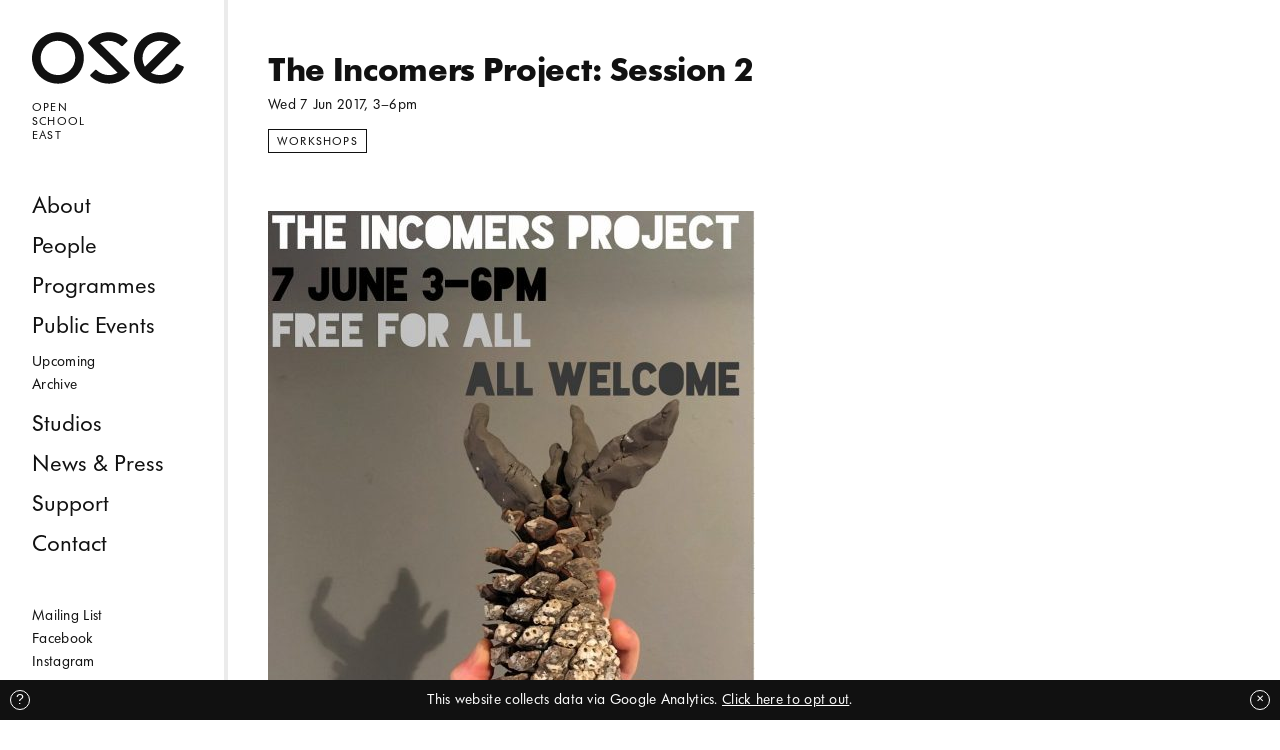

--- FILE ---
content_type: text/html; charset=UTF-8
request_url: https://openschooleast.org/events/the-incomers-project-session-2/
body_size: 28097
content:
<!doctype html>
<html lang="en-GB">
  <head>
    <meta charset="UTF-8" />
    <meta name="viewport" content="width=device-width, initial-scale=1.0" />
    <meta name="referrer" content="origin-when-cross-origin" />
    
	<!-- This site is optimized with the Yoast SEO plugin v14.6.1 - https://yoast.com/wordpress/plugins/seo/ -->
	<title>The Incomers Project: Session 2 &ndash; Open School East</title>
	<meta name="robots" content="index, follow" />
	<meta name="googlebot" content="index, follow, max-snippet:-1, max-image-preview:large, max-video-preview:-1" />
	<meta name="bingbot" content="index, follow, max-snippet:-1, max-image-preview:large, max-video-preview:-1" />
	<link rel="canonical" href="https://openschooleast.org/events/the-incomers-project-session-2/" />
	<meta property="og:locale" content="en_GB" />
	<meta property="og:type" content="article" />
	<meta property="og:title" content="The Incomers Project: Session 2 &ndash; Open School East" />
	<meta property="og:description" content="Join us for the second&nbsp;of five workshops led by&nbsp;writer Sally O’Reilly on storytelling and difference, running from May to July 2017. Introduction to the project At some point, and to varying degrees, we are all incomers to one another’s lives. Every day we intersect with others and retell their stories, fill in gaps and misremember&hellip;" />
	<meta property="og:url" content="https://openschooleast.org/events/the-incomers-project-session-2/" />
	<meta property="og:site_name" content="Open School East" />
	<meta property="article:publisher" content="https://www.facebook.com/OpenSchoolEast/" />
	<meta property="article:modified_time" content="2020-07-28T14:20:49+00:00" />
	<meta property="og:image" content="https://openschooleast.org/wp-content/uploads/2017/05/Incomers-poster-7-June-Greys-487x650.jpg" />
	<meta name="twitter:card" content="summary_large_image" />
	<meta name="twitter:creator" content="@openschooleast" />
	<meta name="twitter:site" content="@openschooleast" />
	<script type="application/ld+json" class="yoast-schema-graph">{"@context":"https://schema.org","@graph":[{"@type":"Organization","@id":"https://openschooleast.org/#organization","name":"Open School East","url":"https://openschooleast.org/","sameAs":["https://www.facebook.com/OpenSchoolEast/","https://www.instagram.com/openschooleast/","https://twitter.com/openschooleast"],"logo":{"@type":"ImageObject","@id":"https://openschooleast.org/#logo","inLanguage":"en-GB","url":"https://openschooleast.org/wp-content/uploads/2020/06/open-school-east.png","width":304,"height":104,"caption":"Open School East"},"image":{"@id":"https://openschooleast.org/#logo"}},{"@type":"WebSite","@id":"https://openschooleast.org/#website","url":"https://openschooleast.org/","name":"Open School East","description":"A free, independent art school and community space","publisher":{"@id":"https://openschooleast.org/#organization"},"potentialAction":[{"@type":"SearchAction","target":"https://openschooleast.org/?s={search_term_string}","query-input":"required name=search_term_string"}],"inLanguage":"en-GB"},{"@type":"ImageObject","@id":"https://openschooleast.org/events/the-incomers-project-session-2/#primaryimage","inLanguage":"en-GB","url":"https://openschooleast.org/wp-content/uploads/2017/05/Incomers-poster-7-June-Greys.jpg","width":1040,"height":1387},{"@type":"WebPage","@id":"https://openschooleast.org/events/the-incomers-project-session-2/#webpage","url":"https://openschooleast.org/events/the-incomers-project-session-2/","name":"The Incomers Project: Session 2 &ndash; Open School East","isPartOf":{"@id":"https://openschooleast.org/#website"},"primaryImageOfPage":{"@id":"https://openschooleast.org/events/the-incomers-project-session-2/#primaryimage"},"datePublished":"2017-03-18T16:26:50+00:00","dateModified":"2020-07-28T14:20:49+00:00","inLanguage":"en-GB","potentialAction":[{"@type":"ReadAction","target":["https://openschooleast.org/events/the-incomers-project-session-2/"]}]}]}</script>
	<!-- / Yoast SEO plugin. -->


<link rel='dns-prefetch' href='//s.w.org' />
<link rel="alternate" type="application/rss+xml" title="Open School East &raquo; Feed" href="https://openschooleast.org/feed/" />
<link rel="alternate" type="application/rss+xml" title="Open School East &raquo; Comments Feed" href="https://openschooleast.org/comments/feed/" />
		<script type="text/javascript">
			window._wpemojiSettings = {"baseUrl":"https:\/\/s.w.org\/images\/core\/emoji\/12.0.0-1\/72x72\/","ext":".png","svgUrl":"https:\/\/s.w.org\/images\/core\/emoji\/12.0.0-1\/svg\/","svgExt":".svg","source":{"concatemoji":"https:\/\/openschooleast.org\/wp-includes\/js\/wp-emoji-release.min.js?ver=0.0.7"}};
			/*! This file is auto-generated */
			!function(e,a,t){var n,r,o,i=a.createElement("canvas"),p=i.getContext&&i.getContext("2d");function s(e,t){var a=String.fromCharCode;p.clearRect(0,0,i.width,i.height),p.fillText(a.apply(this,e),0,0);e=i.toDataURL();return p.clearRect(0,0,i.width,i.height),p.fillText(a.apply(this,t),0,0),e===i.toDataURL()}function c(e){var t=a.createElement("script");t.src=e,t.defer=t.type="text/javascript",a.getElementsByTagName("head")[0].appendChild(t)}for(o=Array("flag","emoji"),t.supports={everything:!0,everythingExceptFlag:!0},r=0;r<o.length;r++)t.supports[o[r]]=function(e){if(!p||!p.fillText)return!1;switch(p.textBaseline="top",p.font="600 32px Arial",e){case"flag":return s([127987,65039,8205,9895,65039],[127987,65039,8203,9895,65039])?!1:!s([55356,56826,55356,56819],[55356,56826,8203,55356,56819])&&!s([55356,57332,56128,56423,56128,56418,56128,56421,56128,56430,56128,56423,56128,56447],[55356,57332,8203,56128,56423,8203,56128,56418,8203,56128,56421,8203,56128,56430,8203,56128,56423,8203,56128,56447]);case"emoji":return!s([55357,56424,55356,57342,8205,55358,56605,8205,55357,56424,55356,57340],[55357,56424,55356,57342,8203,55358,56605,8203,55357,56424,55356,57340])}return!1}(o[r]),t.supports.everything=t.supports.everything&&t.supports[o[r]],"flag"!==o[r]&&(t.supports.everythingExceptFlag=t.supports.everythingExceptFlag&&t.supports[o[r]]);t.supports.everythingExceptFlag=t.supports.everythingExceptFlag&&!t.supports.flag,t.DOMReady=!1,t.readyCallback=function(){t.DOMReady=!0},t.supports.everything||(n=function(){t.readyCallback()},a.addEventListener?(a.addEventListener("DOMContentLoaded",n,!1),e.addEventListener("load",n,!1)):(e.attachEvent("onload",n),a.attachEvent("onreadystatechange",function(){"complete"===a.readyState&&t.readyCallback()})),(n=t.source||{}).concatemoji?c(n.concatemoji):n.wpemoji&&n.twemoji&&(c(n.twemoji),c(n.wpemoji)))}(window,document,window._wpemojiSettings);
		</script>
		<style type="text/css">
img.wp-smiley,
img.emoji {
	display: inline !important;
	border: none !important;
	box-shadow: none !important;
	height: 1em !important;
	width: 1em !important;
	margin: 0 .07em !important;
	vertical-align: -0.1em !important;
	background: none !important;
	padding: 0 !important;
}
</style>
	<link rel='stylesheet' id='wp-block-library-css'  href='https://openschooleast.org/wp-includes/css/dist/block-library/style.min.css?ver=0.0.7' type='text/css' media='all' />
<link rel='stylesheet' id='ga-pro-optout-css'  href='https://openschooleast.org/wp-content/plugins/ga-google-analytics-pro/css/optout.css?ver=0.0.7' type='text/css' media='all' />
<style id='ga-pro-optout-inline-css' type='text/css'>
#ga-pro.ga-google-analytics-pro-optout { bottom: 0; color: #ffffff; background-color: #111111; }#ga-pro.ga-google-analytics-pro-optout a:link, #ga-pro.ga-google-analytics-pro-optout a:visited { color: #ffffff; }#ga-pro.ga-google-analytics-pro-optout a:hover, #ga-pro.ga-google-analytics-pro-optout a:active { color: #ffffff; text-decoration: none; }.ga-google-analytics-pro-optout-message a {
  text-decoration-line: underline;
}

.ga-google-analytics-pro-optout-message a:hover {
  text-decoration-line: none;
}

.ga-google-analytics-pro-optout-closed {
  background: #ffffff !important;
  opacity: 1 !important;
  width: 40px !important;
}

.ga-google-analytics-pro-optout-closed .ga-google-analytics-pro-optout-message,
.ga-google-analytics-pro-optout-closed .ga-google-analytics-pro-optout-close {
  display: none !important;
}

.ga-google-analytics-pro-optout-open {
  opacity: 1 !important;
  width: 100% !important;
}

.ga-google-analytics-pro-optout-open .ga-google-analytics-pro-optout-message,
.ga-google-analytics-pro-optout-open .ga-google-analytics-pro-optout-close {
  display: block !important;
}

#ga-pro .ga-google-analytics-pro-optout-icon {
  font-weight: normal;
  line-height: 17px;
}

#ga-pro .ga-google-analytics-pro-optout-close {
  line-height: 15px;
}

#ga-pro .ga-google-analytics-pro-optout-icon:link,
#ga-pro .ga-google-analytics-pro-optout-icon:visited,
#ga-pro .ga-google-analytics-pro-optout-icon:hover,
#ga-pro .ga-google-analytics-pro-optout-icon:active {
  background-color: transparent;
  border: 1px solid #ffffff;
}

#ga-pro .ga-google-analytics-pro-optout-icon:hover,
#ga-pro .ga-google-analytics-pro-optout-icon:active {
  background-color: #ffffff !important;
  color: #111111 !important;
}

#ga-pro.ga-google-analytics-pro-optout-closed .ga-google-analytics-pro-optout-icon:link,
#ga-pro.ga-google-analytics-pro-optout-closed .ga-google-analytics-pro-optout-icon:visited,
#ga-pro.ga-google-analytics-pro-optout-closed .ga-google-analytics-pro-optout-icon:hover,
#ga-pro.ga-google-analytics-pro-optout-closed .ga-google-analytics-pro-optout-icon:active {
  border: 1px solid #111111;
  color: #111111;
}

#ga-pro.ga-google-analytics-pro-optout-closed .ga-google-analytics-pro-optout-icon:hover,
#ga-pro.ga-google-analytics-pro-optout-closed .ga-google-analytics-pro-optout-icon:active {
  background-color: #111111 !important;
  color: #ffffff !important;
}
</style>
<link rel='stylesheet' id='cp-styles-css'  href='https://openschooleast.org/wp-content/themes/ose-theme/style.css?ver=0.0.7' type='text/css' media='all' />
<script type='text/javascript' src='https://openschooleast.org/wp-includes/js/jquery/jquery.js?ver=0.0.7'></script>
<script type='text/javascript' src='https://openschooleast.org/wp-includes/js/jquery/jquery-migrate.min.js?ver=0.0.7'></script>
<link rel='https://api.w.org/' href='https://openschooleast.org/wp-json/' />

<link rel="alternate" type="application/json+oembed" href="https://openschooleast.org/wp-json/oembed/1.0/embed?url=https%3A%2F%2Fopenschooleast.org%2Fevents%2Fthe-incomers-project-session-2%2F" />
<link rel="alternate" type="text/xml+oembed" href="https://openschooleast.org/wp-json/oembed/1.0/embed?url=https%3A%2F%2Fopenschooleast.org%2Fevents%2Fthe-incomers-project-session-2%2F&#038;format=xml" />

		<script async src="https://www.googletagmanager.com/gtag/js?id=G-G8QC9B54YV"></script>
		<script>
			window.dataLayer = window.dataLayer || [];
			function gtag(){dataLayer.push(arguments);}
			gtag('js', new Date());
			gtag('config', 'G-G8QC9B54YV');
		</script>

	<link rel="icon" href="https://openschooleast.org/wp-content/uploads/2020/07/cropped-OSE-square-32x32.png" sizes="32x32" />
<link rel="icon" href="https://openschooleast.org/wp-content/uploads/2020/07/cropped-OSE-square-192x192.png" sizes="192x192" />
<link rel="apple-touch-icon" href="https://openschooleast.org/wp-content/uploads/2020/07/cropped-OSE-square-180x180.png" />
<meta name="msapplication-TileImage" content="https://openschooleast.org/wp-content/uploads/2020/07/cropped-OSE-square-270x270.png" />
    <script>
    function gaEnabled() {
      var v = document.cookie.match('(^|;) ?gapro-optout=([^;]*)(;|$)');
      var optedOut = v ? true : false;
      return optedOut || !window.ga ? false : true;
    }
    </script>
  </head>

  <body class="event-template-default single single-event postid-4856 is-not-tabbing">

    <div class="wrapper">

      <header id="top" class="site-header">
        <div class="site-title">
          <h1 class="site-logo">
            <a href="https://openschooleast.org">
              <svg width="152" height="52" viewBox="0 0 152 52" fill="none" xmlns="http://www.w3.org/2000/svg">
                <path d="M25.9221 8.83323C28.2036 8.83616 30.4288 9.27265 32.4575 10.0971C32.4827 10.1095 32.5189 10.1258 32.5451 10.1362C34.6512 10.9977 36.5344 12.2427 38.1409 13.8367C38.676 14.3685 39.1793 14.9371 39.636 15.5269C40.5566 16.7169 41.3146 18.0176 41.8892 19.3934C42.468 20.7784 42.8597 22.2346 43.054 23.7214C43.1502 24.4587 43.1988 25.207 43.1975 25.9471C43.1955 28.2135 42.7536 30.422 41.8829 32.5132C41.0129 34.6045 39.7548 36.4735 38.1425 38.069C37.6116 38.594 37.041 39.0897 36.4461 39.5425C35.2452 40.4565 33.9299 41.2103 32.5366 41.7809C31.1452 42.3512 29.6823 42.7378 28.1901 42.9305C27.4471 43.0259 26.6914 43.0741 25.9251 43.0741C23.6594 43.0702 21.4499 42.6389 19.3569 41.79C19.3418 41.7828 19.3267 41.776 19.3119 41.7702C17.2038 40.9089 15.3187 39.6613 13.709 38.0628C13.1768 37.5333 12.6761 36.9666 12.2224 36.3807C11.2988 35.1878 10.5395 33.8835 9.96393 32.5041C9.3907 31.1296 9.00067 29.6795 8.80533 28.1953C8.70815 27.4587 8.65956 26.7029 8.66021 25.9501C8.66382 23.6902 9.10442 21.4879 9.97116 19.4029C10.8379 17.3142 12.0953 15.4446 13.7063 13.8467C14.2425 13.3165 14.8164 12.8182 15.4119 12.3654C16.6112 11.4534 17.9238 10.7012 19.3126 10.1303C20.7017 9.55908 22.1705 9.17077 23.6784 8.97645C24.4096 8.88141 25.1581 8.83323 25.9028 8.83323H25.9221ZM51.6426 22.6047C51.3501 20.3705 50.7618 18.1839 49.8934 16.106C49.0283 14.0362 47.8894 12.0823 46.5085 10.2996C45.822 9.41228 45.0682 8.5595 44.2678 7.76498C41.8517 5.36742 39.0217 3.49586 35.8568 2.20074C35.845 2.19618 35.8335 2.19162 35.8213 2.18739C32.6728 0.904315 29.3434 0.251383 25.9031 0.246826C24.7832 0.246826 23.6551 0.319085 22.551 0.461324C20.2982 0.750684 18.0932 1.33396 15.996 2.19521C13.9063 3.05385 11.9358 4.18362 10.1393 5.55133C9.24526 6.23062 8.38476 6.97762 7.58171 7.77247C5.16042 10.172 3.27067 12.9813 1.96629 16.1222C0.666181 19.2512 0.00430692 22.5562 3.88819e-05 25.9462C-0.00193098 27.0675 0.0709539 28.2008 0.21738 29.3127C0.509577 31.541 1.09594 33.7201 1.96005 35.7906C2.82417 37.8614 3.96439 39.8192 5.34986 41.6087C6.03012 42.4879 6.78031 43.3374 7.58073 44.1332C9.99939 46.535 12.8324 48.4098 16.0006 49.7059C16.0104 49.7098 16.0206 49.7137 16.0305 49.7173C19.1809 51.0023 22.5087 51.6562 25.9224 51.6608H25.9441C27.0725 51.6608 28.2072 51.5882 29.3172 51.4453C31.5641 51.1547 33.7622 50.5737 35.8502 49.7173C37.9396 48.8603 39.9144 47.7295 41.7211 46.3556C42.6141 45.6747 43.471 44.931 44.2668 44.1439C46.6894 41.7454 48.5805 38.9371 49.8871 35.7961C51.1918 32.6617 51.855 29.3492 51.8583 25.9491C51.859 24.833 51.7867 23.7078 51.6426 22.6047Z" fill="#111111"/>
                <path d="M97.3392 40.16L68.07 11.1943C68.7634 10.7894 69.483 10.4337 70.2214 10.1316C71.6194 9.55777 73.0912 9.16914 74.5952 8.97645C75.3306 8.88206 76.0804 8.83421 76.8444 8.83421C79.1334 8.83616 81.363 9.27264 83.4845 10.1384C83.4914 10.1411 83.498 10.1437 83.5052 10.1466C85.6044 11.0072 87.4827 12.2489 89.0874 13.838C89.5326 14.278 90.2526 14.2787 90.6975 13.8383L95.2203 9.36313C95.4347 9.15091 95.5548 8.86318 95.5548 8.5634C95.5548 8.26363 95.4347 7.97622 95.2206 7.764C92.7993 5.36612 89.9647 3.49488 86.8727 2.23622C86.8543 2.2271 86.8349 2.21799 86.8149 2.2092C86.8047 2.2053 86.7949 2.20074 86.7847 2.19683C83.6191 0.906919 80.2753 0.250407 76.8247 0.246826C75.7075 0.246826 74.5781 0.319085 73.4674 0.461975C71.2119 0.75166 69.0034 1.33429 66.9025 2.19488C64.8178 3.04896 62.8436 4.17776 61.0343 5.551C60.4611 5.98683 59.9046 6.44707 59.4331 6.87314C59.3997 6.8995 59.3678 6.92782 59.2998 6.99064L58.4735 7.77214C57.6839 8.55364 56.9413 9.39015 56.2663 10.2586C55.9166 10.7087 55.958 11.3463 56.3634 11.7477L85.633 40.7143C84.9369 41.1202 84.2137 41.4775 83.4717 41.7809C82.079 42.3505 80.6141 42.7378 79.1173 42.9305C78.3786 43.0259 77.6212 43.0741 76.847 43.0741C74.5633 43.0702 72.3374 42.634 70.3061 41.8082C70.2818 41.7955 70.2467 41.7806 70.2214 41.7695C68.1081 40.9076 66.2193 39.6597 64.607 38.0615C64.1618 37.6195 63.4412 37.6205 62.9963 38.0606L58.4738 42.5357C58.2594 42.7482 58.1393 43.0347 58.1393 43.3348C58.1389 43.6349 58.2591 43.9223 58.4728 44.1345C60.8938 46.5343 63.7311 48.4098 66.9065 49.7059C66.918 49.7105 66.9301 49.7153 66.9416 49.7199C70.0957 51.003 73.4274 51.6562 76.8444 51.6608H76.8661C77.9994 51.6608 79.1364 51.5876 80.2454 51.4447C82.4933 51.1553 84.695 50.5743 86.7896 49.7173C88.8803 48.8609 90.8584 47.7308 92.6677 46.3576C93.2265 45.9335 93.7813 45.4752 94.3457 44.9684L94.673 44.6686C94.6736 44.6686 94.7698 44.5775 94.7702 44.5768L95.2186 44.1446C96.0069 43.3673 96.7532 42.5272 97.4364 41.6494C97.787 41.1992 97.7453 40.561 97.3392 40.16Z" fill="#111111"/>
                <path d="M127.796 8.83214C130.079 8.83507 132.304 9.27155 134.334 10.0967C134.359 10.1087 134.394 10.1247 134.42 10.1351C135.16 10.4381 135.879 10.7919 136.568 11.1932L112.91 34.6421C112.5 33.9528 112.139 33.237 111.833 32.503C111.258 31.1243 110.868 29.6748 110.674 28.1945C110.576 27.4485 110.527 26.693 110.529 25.949C110.533 23.6888 110.974 21.4862 111.84 19.4018C112.708 17.3124 113.965 15.4422 115.577 13.845C116.108 13.3193 116.682 12.821 117.281 12.3643C118.483 11.4513 119.796 10.6991 121.183 10.1295C122.577 9.557 124.047 9.16902 125.551 8.97535C126.282 8.88031 127.037 8.83214 127.796 8.83214ZM151.149 34.3209L145.251 31.8996C144.972 31.7856 144.657 31.7853 144.379 31.9002C144.099 32.0151 143.877 32.2355 143.762 32.5125C142.891 34.6028 141.632 36.4717 140.02 38.0679C139.492 38.5906 138.92 39.086 138.323 39.5411C137.12 40.4557 135.804 41.2095 134.412 41.7798C133.02 42.3501 131.557 42.7367 130.064 42.9281C129.324 43.0241 128.575 43.073 127.8 43.073H127.799C125.518 43.0684 123.295 42.6323 121.268 41.8078C121.244 41.7957 121.209 41.7798 121.184 41.7704C120.445 41.4677 119.727 41.1138 119.036 40.7122L148.26 11.7479C148.665 11.3462 148.706 10.7092 148.357 10.2594C147.676 9.38384 146.933 8.54473 146.145 7.76356L145.879 7.50219C145.875 7.49893 145.796 7.42439 145.793 7.42081L145.591 7.22975C145.586 7.22585 145.509 7.15229 145.505 7.14871L145.249 6.91663C145.242 6.9098 145.234 6.90296 145.227 6.89678L144.622 6.37013L144.622 6.37079C144.608 6.35874 144.596 6.348 144.587 6.34084C142.535 4.61477 140.229 3.22168 137.733 2.19964C137.722 2.19573 137.712 2.19183 137.702 2.18792C134.55 0.903542 131.218 0.250284 127.776 0.246704C126.651 0.246704 125.523 0.318637 124.423 0.460225C122.17 0.749585 119.964 1.33319 117.867 2.19411C115.778 3.05177 113.807 4.18154 112.008 5.55023C111.113 6.22985 110.253 6.9775 109.452 7.77104C107.03 10.1696 105.14 12.9785 103.833 16.1211C102.533 19.2507 101.871 22.5564 101.867 25.9454C101.865 27.0644 101.938 28.1965 102.084 29.3123C102.376 31.5383 102.963 33.7174 103.827 35.7888C104.692 37.8606 105.832 39.8184 107.218 41.6083C107.572 42.0643 107.938 42.506 108.321 42.9376L109.445 44.1269C109.538 44.221 109.632 44.3121 109.72 44.3961L110.014 44.6744C110.015 44.6757 110.09 44.7457 110.091 44.747L110.286 44.9256C110.286 44.9256 110.307 44.9445 110.331 44.9663C110.345 44.9797 110.359 44.993 110.373 45.0057L110.621 45.2212C110.638 45.2388 110.676 45.2726 110.695 45.2886L111.013 45.5613C111.325 45.8243 111.644 46.0792 111.968 46.3266C113.776 47.7066 115.762 48.8436 117.882 49.7087C121.04 50.998 124.376 51.6538 127.795 51.6584H127.838C128.951 51.6584 130.079 51.5865 131.192 51.4442C133.439 51.1536 135.637 50.5726 137.727 49.7162C139.817 48.8589 141.792 47.7278 143.598 46.3545C144.498 45.6694 145.355 44.9243 146.145 44.1428C148.567 41.7476 150.458 38.9389 151.766 35.7953C152.006 35.2192 151.73 34.5595 151.149 34.3209Z" fill="#111111"/>
              </svg>
              <span class="visuallyhidden">Open School East</span>
            </a>
          </h1>
          <p class="fullname" aria-hidden="true">Open<br> School<br> East</p>
        </div>
        <a id="to-menu" class="tag" href="#menu" aria-hidden="true">Menu</a>
      </header>

            <nav id="menu" class="site-nav">
        <a id="skip-to-main" class="visuallyhidden button" href="#main">Skip to content</a>
        <ul id="menu-main-menu" class="site-menu"><li id="menu-item-8691" class="menu-item menu-item-type-post_type menu-item-object-page menu-item-8691"><a href="https://openschooleast.org/about/">About</a></li>
<li id="menu-item-8700" class="menu-item menu-item-type-post_type menu-item-object-page menu-item-8700"><a href="https://openschooleast.org/about/people/">People</a></li>
<li id="menu-item-8686" class="menu-item menu-item-type-post_type menu-item-object-page menu-item-has-children menu-item-8686"><a href="https://openschooleast.org/programmes/">Programmes</a>
<ul class="sub-menu">
	<li id="menu-item-8687" class="menu-item menu-item-type-post_type menu-item-object-page menu-item-8687"><a href="https://openschooleast.org/programmes/associates-programme/">Associates Programme</a></li>
	<li id="menu-item-17601" class="menu-item menu-item-type-post_type menu-item-object-page menu-item-17601"><a href="https://openschooleast.org/springboard-programme/">Springboard Programme</a></li>
	<li id="menu-item-17702" class="menu-item menu-item-type-post_type menu-item-object-page menu-item-17702"><a href="https://openschooleast.org/civic-programme/">Civic Programme</a></li>
	<li id="menu-item-17520" class="menu-item menu-item-type-post_type menu-item-object-page menu-item-17520"><a href="https://openschooleast.org/public-programme/">Public Programme</a></li>
	<li id="menu-item-8688" class="menu-item menu-item-type-post_type menu-item-object-page menu-item-8688"><a href="https://openschooleast.org/programmes/despacito-art-school/">Despacito Art School</a></li>
</ul>
</li>
<li id="menu-item-8696" class="menu-item menu-item-type-post_type menu-item-object-page menu-item-has-children menu-item-8696"><a href="https://openschooleast.org/public-events/">Public Events</a>
<ul class="sub-menu">
	<li id="menu-item-10002" class="menu-item menu-item-type-post_type menu-item-object-page menu-item-10002"><a href="https://openschooleast.org/public-events/upcoming-events/">Upcoming</a></li>
	<li id="menu-item-8703" class="menu-item menu-item-type-custom menu-item-object-custom menu-item-8703"><a href="/events">Archive</a></li>
</ul>
</li>
<li id="menu-item-10562" class="menu-item menu-item-type-post_type menu-item-object-page menu-item-10562"><a href="https://openschooleast.org/studios/">Studios</a></li>
<li id="menu-item-8683" class="menu-item menu-item-type-post_type menu-item-object-page menu-item-8683"><a href="https://openschooleast.org/news/">News &#038; Press</a></li>
<li id="menu-item-8698" class="menu-item menu-item-type-post_type menu-item-object-page menu-item-8698"><a href="https://openschooleast.org/support/">Support</a></li>
<li id="menu-item-8694" class="menu-item menu-item-type-post_type menu-item-object-page menu-item-8694"><a href="https://openschooleast.org/about/contact/">Contact</a></li>
</ul>        <ul id="menu-social-menu" class="site-social"><li id="menu-item-17841" class="menu-item menu-item-type-post_type menu-item-object-page menu-item-17841"><a href="https://openschooleast.org/mailing-list/">Mailing List</a></li>
<li id="menu-item-8679" class="menu-item menu-item-type-custom menu-item-object-custom menu-item-8679"><a href="https://www.facebook.com/OpenSchoolEast/">Facebook</a></li>
<li id="menu-item-8680" class="menu-item menu-item-type-custom menu-item-object-custom menu-item-8680"><a href="https://www.instagram.com/openschooleast/">Instagram</a></li>
</ul>      </nav>

      <main id="main" class="site-main">

  <article class="event article article--yellow post-4856 type-event status-publish hentry event_type-workshops">
  <header class="post-header">
    <h1 class="p-name post-title">
      The Incomers Project: Session 2    </h1>
          <p class="post-meta">
        <time datetime="07 June 2017">Wed 7 Jun 2017</time>, 3&ndash;6pm      </p>
              <div class="terms">
                            <a class="term term--event_type" aria-label="Workshops, 169 posts" href="https://openschooleast.org/type/workshops/">Workshops</a>
              </div>
      </header>
  
  <section class="prose e-content">
    <p><a href="https://openschooleast.org/wp-content/uploads/2017/05/Incomers-poster-7-June-Greys.jpg"><img class="alignnone size-large wp-image-4975" src="https://openschooleast.org/wp-content/uploads/2017/05/Incomers-poster-7-June-Greys-487x650.jpg" alt="" width="487" height="650" srcset="https://openschooleast.org/wp-content/uploads/2017/05/Incomers-poster-7-June-Greys-487x650.jpg 487w, https://openschooleast.org/wp-content/uploads/2017/05/Incomers-poster-7-June-Greys-750x1000.jpg 750w, https://openschooleast.org/wp-content/uploads/2017/05/Incomers-poster-7-June-Greys-375x500.jpg 375w, https://openschooleast.org/wp-content/uploads/2017/05/Incomers-poster-7-June-Greys-768x1024.jpg 768w, https://openschooleast.org/wp-content/uploads/2017/05/Incomers-poster-7-June-Greys-225x300.jpg 225w, https://openschooleast.org/wp-content/uploads/2017/05/Incomers-poster-7-June-Greys.jpg 1040w" sizes="(max-width: 487px) 100vw, 487px" /loading="lazy"></a></p>
<p>Join us for the second&nbsp;of five workshops led by&nbsp;writer Sally O’Reilly on storytelling and difference, running from May to July 2017.</p>
<h4>Introduction to the project</h4>
<p>At some point, and to varying degrees, we are all incomers to one another’s lives. Every day we intersect with others and retell their stories, fill in gaps and misremember the details of their biographies.&nbsp;<em>The Incomers Project</em> explores storytelling through different perspectives in five practical workshops that are free and open to all.</p>
<p>The workshops will use experimental storytelling techniques to channel fantasies, lies, reminiscences and rumours into narratives, vignettes and dialogues for radio or podcast. And the working fabric of Margate will provide the sonic backdrop to these stories, set in the Lido, perhaps, or the archives of Margate Museum or a MOT garage.</p>
<h4><strong>Session 2: Wednesday&nbsp;7&nbsp;June 2017, 3-6pm – Gathering Material</strong></h4>
<p>We discuss how to work collectively from multiple texts. In smaller groups, we swap texts and start thinking about how we want to transform another’s narrative, also in relation to the sites identified in the last session. We go out into town and start making sketches, observations and gathering materials from the sites.</p>
<p><em>In between this workshop and the next one: everyone works independently or in twos or threes on a text.</em></p>
<h4>Practical information</h4>
<p>This workshop will take&nbsp;place at Open School East.&nbsp;All five workshops are connected and we recommend people attend all of them to make the most out of the project and contribute to it fully. People only able to attend a few of them are nonetheless welcome to join.</p>
<p>Free, open to all, please book with&nbsp;Ayaan Bulale via&nbsp;<a href="mailto:info@openschooleast.org">info@openschooleast.org</a></p>
<p>More information about the project and the four other sessions can be found <a href="https://openschooleast.org/the-incomers-project-2017/">here</a>.</p>
  </section>
</article>


        </main>

    <footer class="site-footer" role="contentinfo">

      <ul id="menu-footer-menu" class="site-footer-menu"><li id="menu-item-8676" class="menu-item menu-item-type-post_type menu-item-object-page menu-item-privacy-policy menu-item-8676"><a href="https://openschooleast.org/privacy-policy/">Privacy Policy</a></li>
<li id="menu-item-13193" class="menu-item menu-item-type-post_type menu-item-object-page menu-item-13193"><a href="https://openschooleast.org/accessibility/">Accessibility</a></li>
<li id="menu-item-8675" class="menu-item menu-item-type-post_type menu-item-object-page menu-item-8675"><a href="https://openschooleast.org/terms-conditions/">Terms &#038; Conditions</a></li>
<li id="menu-item-10678" class="menu-item menu-item-type-post_type menu-item-object-page menu-item-10678"><a href="https://openschooleast.org/credits/">Credits</a></li>
</ul>        <div class="footer-widgets">
          <div class="footer__widget cp-widget cp-widget--1">
        <aside id="text-3" class="widget widget_text">			<div class="textwidget"><p><!--(figmeta)eyJmaWxlS2V5IjoiNjRrVE5aSGZvTHhPWTEyUlI4dEYyQSIsInBhc3RlSUQiOi0xLCJkYXRhVHlwZSI6InNjZW5lIn0K(/figmeta)--><!--(figma)ZmlnLWtpd2kBAAAAeR0AALVb+Z8kSVWPyKq+pmdnZw9OERERERVnZ5fdBRHJzsrqyu6qytzMrOqZFSmyq7K7c6e6qqys7pleERHxvhVRURHxQlQ8OeX2wINDDkEEkUs/fvz48eOf4PcbkVdPD/zmfj7b8eLFyxcvXrz34sWLmkc7cZpG+3F4MouFuG3LdbqDIDT9UOC/rtuwB1bL7G7aAbqyF9h+pW8oarvbAFwLnM2u2QZUD8KrbRvAkgIGgU1ey4pWcR4E24438O22a/LLla4bOs2rg6Dl9tqNQc/b9M0Gv1/NwEHD7bK/lvd9u+nbQQuoc4Fld+0B0F5r8FDP9q8CuV5F+rbXJvK8eSNJIfIVwIIIaQ6HWDpQvm02Bm5XkQnV2fGdkDPK7nQUewdRGoPMwlBoU2IQddy+AuVOMhklk33/aEyartt92PZdDAi3ocbJQev2DgzaQImGa/U6dpdakZbZ7ZsBIGPTd3segFrTNzukq2+4bts2uwPXs30zdNwukEt92wpdH9AydYl2pe0otqt2u+14AcE1H0TYJLUL53x7s9c2/YHntq9uKibrmKrbsBtQTkl3PrSvUKTbgrZjEXEhuNrZcLmjtztdTNZV2Isb43gy6mBVQtzlmUEwCFtgt8ndgL34HWUDsmH62zbnMjq9dujoPahRVEiy0fM5VLfctlv0ltrOZitU3ywH0LWC1OLwRcNtbNror+pP8u4adsFvm+R9LnCb4UDxQG+9ZfqNone+4TSbtm/rFdxmX7HavUDr80KrR9ztgRn2CiVfVLMAuKPd6zhdN3BCTnGnFyWThd7MlcBtO9xgATNrONhNzEZRgZEFiq3SB3YXIFFQN3cDuFqBA1HHVV5UdzqmWtkSLGzLAbDsHMI7g2E0jrXS4V6+HVpK302Hy5NNp60mCR21kzV7by8eZoLWnW4XThu0zIa7g0HR8F2v7MqmC/vABnYbg412j3IZG6a1fRpVC+MbC0u5wbLrO5uO9nTR82CaaGXb3VEARAi1DAEMoT2wTI/[base64]/Z8tdINBGy0NavtqvO/7nA5UYXFebc7gEUrMmE2wWYQOh0bcQp92XGR2A3UGgwN64EavmrxiAVc1wM4NUi2pHsqYVkGlYdF0LiQyylRVxu+SY9Yw9i2fTX/7By6fVenF+vhPJqkSSnjExA/[base64]/Mvr6C20M27aLqW/jSgp4Qj+B7ixjj9hUPoU27ngUOPABVT272EHukkeJWgMkArwg5nuIUUyCyiTFOElmfizUh9/HH2MWfWoQ/dX3Y4OMb6MkT/DF8oEBdIq7jT+0Af+qKU7CYzvDBkLAIhZxNtTOAwOhEi3lyQ8jlw0uX0JeHl+5BYxxeuoymdngPkfXDe4hcOryHyGUvmiOMOpNRjO+M/aNkJPwK0/U8b8LgcTQ+ivGNPFI51OMRi6ClbnQYC1nbiw6T8QnoZcoIDcAAk0U6nCezBXo10vajeRLhk6PDeJ4Mm8n+0RyqRUzO0n+BLXTUCSnddkNdAwGraU5/GsyiIQzk1LceDnsX+5mdKjI0N7KM+RYMmtxcLrDKAfk0LjoKxvGI4Kj2t/q1Fc1S+Hn5CSxX5dASzSDvGJ6NfJai14AYFD2mU5apQu0SUFjsJsDlCn8v13tVLKRb+IusC2cmACVPoJSMzSmoHNi08gOJBE6FxmYcLZSC/116SKExJKzLniLJpDAsLyC+RmnQKgHRLmWX0eXA6TIzWXH9Rhftqtn0Ob7W6Co3PtftdSjSOm5MJtrzOCu4pNsaur3Q0u3tyMrZXjRNlajdYen2Tt9S7V2B7t/t99Wd7jF0TLSPDXbUdf1xVrDD9vHYHOKfYFkdyv3EQJ+rX9VyAuKfxBMR7Ve7fpfyPZlKQfs1OBm4lU9phCrZ/9pm2+Q6ntrZ9Hm0fV0AW0P7tG2ck2i/volcBu3TW7r9hpae9xmh7n/jQ7p9pqfbb2I2i/ab280N9r/F9VT7LD9U7bd6+vtL3naXerqnjfCB9jJaynmvH7bZvw8t+882N/w+2vvNjT77D6Cl3A/2NZ/n9CEQ2udutHe4P9+GlnTPQ0u6bze3W1zH860tlaV/h9VUjvACy1N90+r5pNvAIcm+heDGttHU/O0mbmpom2gvo91Eey/aFqblfA5a8t9q6fVgtk3K0265W7Qb5DUqJek6OILRulveAw+i9ba8B8nnoS3vOZfQ+lvepfvQBu2tDr8L265F+h7OA+5Lv2M3eJndQUs5rnS2O8Rf7bZVSvJwt7cdov1O5BGU64VoA7Tf1YfC0b7IC0LiB2iJf7G/7bMf+V6L7a7f2+C+D4OOR/pRqOWIw67KSPewTdy//T6u+WgP+no86et1P9LfVvZyre+HPtox2stoD4MAkVeICVr2p2jvRTtDex/a70b7bLRztPejTdE+gHaBlno6QvsctMdBgJgtxHW05HcDLfmdoCW/R9GS3/egJb+XoCW/70VLfi9FS37fh5b8XiaD4DIZfr+0+krClxMgyx8gQJ6vIECmP0iAXH+IANn+MAHy/RECZPyjBMj5xwAoUX+cADn/BAFy/kkC5PxTBMj5pwmQ888QIOefJUDOP0eAnH+eADm/EoCS+RcIkPOrCJDzLxIg518iQM6/TICcX02AnH+FADn/KgFy/jUC5PwaAPeS868TIOfXEiDn3yBAzq8jQM6/SYCcf4sAOf82AXL+HQLk/LsEyPn1AO4j598jQM5vIEDOv0+AnP+AADn/IQFyfiMBcv4jAuT8xwTI+U8IkPOfAng2Of8ZAXL+cwLk/CYC5PxmAuT8FgLk/FYC5Pw2AuT8dgLk/BcEyPkdAO4n53cSIOd3ESDndxMg5/cQIOf3EiDn9xEg578kQM5/RYCc/5oAOf8NgAfI+f0EyPlvCZDz3xEg578nQM7/QICcP0CAnD9IgJw/RICcP0yAnP8RwIPk/BEC5PxRAuT8MQLk/HEC5PxPBMj5EwTI+ZMEyPmfCZDzpwiQ878AUCHq0wTI+TMEyPlfCZDzZwmQ878RIOfPESDnzxMg5y8QIOcvEiDnL8mbr/lIrRY4rsUlIfMUy2BO2YlmMyY50tibTw+Zli2m+GtsjKe7Qsrdk0WciprU9QVh1FBvPmB/wowM+dcoWkSKdgXZVzLG1c5i0miOHsEFVMjVBedGOpceRKPp9RSgcZDsH+A2e4D0DgnjKF5EyRhQPYbIKXMJJI7HuO3GqA8AXl7Eh6papIdWjpNdXM6GhFdV0VNPmz0VCOPc/++UQyRG8whrWxNru3PynGBm9M4pYYRxh9LzBSGHVASyZ2PKRHLBPLt2nKTJLpIqKeposlr1ebGUIuFOxcNyGbwn6d50fiheKFYSpfQbYlUB4QGS5AklR94eTYDDzcHhCBAXNQJpHbJObM2KuAP9anH2ojg3n+KeARJIsp5yAMD5PaU+i8Jmu/aouG3GtTTViHiJuBAfTh9JLHDxUOCDElfk7UwQO1BkAwYgjKVr8YmAwewB204mcSumZsDeIKaR7MfgW0MGj55OKyeizs6OJlxCsoqSj2a2PjyImDrH8xQmJoue+tBpcHojJewex3NUkuIwgjIRFGRtrMpLqorRh4pRFR5DmhTHi1zaH5/MDlKcK3J5VFR2U5wqckV/[base64]/E6uBg0KxOds8GBqG2ig5Aw4ZBWo6WDuEUwz9eC/GdRaLN9b2knG8DcuHlaZqUM1sYEoaUitCrMStlKJ6YJWxT5GAyHoeWZfGCYLL/IQyhNPgaJe32V2QESEWkvs1m06wzXqilaPJ3pil0wloqhxXk7SXD8UjRJg1LbWVf9+JUuxepqhhjtVc5exod5ykB2DGeSltOA3j6LBdSsdJjJsnyd5zYFcq7N0pKmFvby+NF9jN2jwaJUeMkfUy/i2hKeLfcsiwp8zQmexNsQGK25aQo6PMtuAIHuLXlAON+DgZ5tXuvOrCtFyV26WFi5K6OhoKh0IML+zo1/SHfh4GebXVH1vWzkAdxfKmSeDH7CCzwxZnxjmbx1iYM4L2kr0EDoE9xlea52sQ2mlzCCle5lkhGeB5EJKoy7VA1SovcUnCxYjBXl7oqqFahHXklPWsWxAvZYicfrljdnvqSrKSCbCBgLU/ZxhyyqIrZilWzZosXpd1+ZUFtOxlSJ5hoNdQfIkrl9MY5E+RZ8nN2SxGuFBeYuwWaMXld6DKEmXl5tKNcAIrHSoqFCfMPm78qqghUMPL3lJlsKPKDIaNs3u+CHBkw2hTYaymR3t7KEzBmNXJp7g8S6CIVeRAc1FLj/fpAV2ekdgpdJED0QjfCJNEzz1aMLDyMMI4nA+KQ8R3J6g7SbECiuZ0PowD9dwFj7qWAr2aydLfzJgJw2kOuradlfLM9o55NQAg2+qg4fMHoseCEl4WMuLrv4GwUThHbXJ0GMCtoIxU4IjIXAlZSqqxAU0RwXf/CJ44z3orw0yXqzM6KN5W7hNrmwg+2IRaNoksWBXHkQdnxy5dT8ofC6wKuPGpYwKPEYjIISVmaUpbQfa2izqW724TY2Tv9DUbb9qqClDHrR8FM0BL2dvOsg5Lil8lluqQn0UjmFMlgObhlwRQOVbGLcSaUmKyT/BOV1a28E0ZmrNq60Z8AAuDfsAPb3htVaTBEvDSMdhp2XCCltNuDNwm3sA4jMIZCt/65w7SnA+LOSM8H072zck+FIU0E1Gs0jUSvI/M/Tzg1bzx0X4yyb6dqQ60AHl1Fg5Br2khPTXmx+PoaDI8uMUHh0gzYdYAYdJqbwDW+BMOnMwTDBhfUocitlS1YbSPfXv27ADphVgWhgI08v4Z9JkXZF8kapWuJnhgwY0+J1Ts06gHJxFcZl0ssdWo55QGu5yBeuC5qExfU8fDioY0+tvKRHg1A/XA8/BlcRasFR09+O1DhIkFgHMK0MjnpzT5PtJYtBr1HXDyInU+X3T04AtGMCUYOmwHR4m8rdLVBGakXhu5OIh9oezp4Y0yYNkTpiNc3O1nkJrYOkRcwPhFthrViFWEsE6HkzvOYjW5zS+d1NXBCJR3nkJoomY5vau1CcXedQapiTeRpFUN8+5qX5O0KinfY3JYDzmwkGh/Hs0OaCTYjTXx2JtQmnCrwObV8zXxuJtxmnSbnuTQW1Q2BsLHn8ZosvZhgl1qJ2hA8gQ0WU8Pd1IVibNrxJp4YrWvSboLBPMQp981zA2Sr6r2NYl7UPyiAJsBFuq4eKJ40q3w+hMPPUxk4lo5EU8SX13paoKHNMaKZuLJ4slFRw/6uq9+L/EU8TVlTw8HFFHxahUCiKeJp9wCrT8Ii5F+/uuGp4uvPYPUxD3iLUQDcbd4ag7roT67lYz+seLrTmM02c7uzT/jeKp42s04TXrlOJu7VCAU+/VnsZr8KuL22GM/FS+VTy97evhhEENTGgWCb6j2Ncl30kOya9KLxTPKnh5+IS27C8fGdfUbc1gPfZdaKiPvy6V4Zt7RYy+KVZ6bogwovymD9cgA0XeEg0n9mAMWJZ4pvvkmlCZ8sfb2IM9Y/kDKbzmN0nQRZzZVAErhgeJ+8azTGE22Oy5yiRRFPPmtlb6mGOrLFheBSqm4VHb1+EidnzhdVsQ9GagH4jKIWFlKcfkmlCbc4/5sxtPDeDE/QZVQ3ltFaJp9vUU5klT3nUZpugN4f/YLiueJpOjowUdUP4sf8OFr1b4mGSuUF414HIPksNrXJBOeiwj76lI3zTt6bKYvcNQOSsbiu8uuHp/vsa7SQRhuJKkK9gjL6RmkJl7M9UZNm4haUqCMVHQ1wbHe+A1IqJWafw/q60pwC1iEOuW+4gXihkJuoTzDX3VsiJNU50RKyjKNeqUUjyapxnr6Ske24Po9gIoPqvfGl4zwVnmcj3DBvCl/b5W8r9MxnP4vpcdk74gWspDppM2knQvEHN93ahTi31gcReMqxctUhSgjwZqH85ihAjfMKtX3V6lasAV4EWJFleTlVRJ3jj1GyJN4YaiggzFO+Xj0cDyfYugV1aFu9kKrX4dHeIc4O5hZl9hD9ejsaBMHCEUXB3iyqAwjxKfiEVSZKrgiLx3jMYNmhyX8qZQ/JhH5smsv8zh4oo+3jRnukuoGGuA4XBQDP1EOlGajfBHu+ZMSARDJTDRmEoHV/pScHqvCB85mvYmKyU9ndYpGDNXj0RwzY1d/RrJugyQSh+501o73sHtldgBf+tlTBD6j6U0UP1dSbEwXi+nhLbj8/M00t2L0ypKoHEmYY+DFGYuhP/[base64]/gziYIFDPEgGY8gViM5RmhgOenPK8blIeDF82NU8skXU7yJjCbYRQwq9Tah4BLF392ti7fQ/nW0yApZr5VYdKqYFFfhd0ioSEUOiIVvQ5CLFt7ryunD5DBGWgEbfUeVshOhg/+VR71TopOPVJzhXXIU48CaqD5uL9gwJCn44D2VApDO3ZDLvVfe0uY2CkrY3ftklN3E3yXxHAhtnT662ioH6meGsYSTbIKV4thAVy3uDRJvhtNjJUgeltXA6yTeELMB3sIXYJwTYKven4+V4jjlmvFgi/fGMxRmWQV7vcQ7pDoSMtnW8Ry5gHn1sLntU1Kv4H1SX/y5IuhKfgCPcvsIdiN34oZN/YubVMzkBwv83t6pgQ9VNjA4mB6NR8EhzhJTvRHRTD8sU+YTOrt4Pt44Vbe8VWRpE/bwI3oIwql8vRz4qB7YUc8UDfEx3dWpNvofV+pAUFFVGB8vozPta9hd1hE+kfdVvPkkDDiLxiRfx2tpklqXIemncrp41M8UtI6XU60gblRRLnmflJ8GG4gPs5wHRzO6chalGJlMHpcMvMwfPqPFzbIs+CMX1cC7a8EgzTh8GQaflcUzDtSH59lr8Uk4T/b34cAfkuJzkD+g52/CEmag/3zpkBXDSWF08gvyeAoPtY+xeu8Aj4vUzxdhLSg09r5MgPxSWaiusEPJSBeAYvKCSQpDD6SwNlkrPrHVsLGclJ+GQMP1ZQV1ysdR2CoGKi5eO73s+i1WslTaYhlMlgtZTMUSr34lWZHzVMw4BCmOXaPEVKU4dejWS5pywooUt/QIlnqzCKrYNFlOzTE6pq7Sose3DA9rZ8PMuXLCMyF8PVNZQ4dmsbRtX91wTZ/1UdHrbnfdHdQj+QNQFCJVsV9e2XCvoFRvAza84D40tWDHCa3WwFM/o6tvlxthsKjI51oUjyV0qLDZXB/[base64]/Xssw2UhWcoGiycEZJ4sQRdp/AmHHKMJtiwXXhVgHtTzLowpstmTxHSJJaX21yZcQqj6fo7mXH5Nl5SAlqRRCbfjo+xm/h6l7EQVQuWkZencA412WfxUjOJrxcd44yMDcpYA5SvBhisJUlbmtKZdOPrNy0BixoVwn0OnndaAI91alg3f97n4PlHiW1uuL4GpeV2Ok6oO8bpT7fjkz1eyBEGZ4rLl7AA6HwfAvBuYSwQDtJFdDhDJ3sWyIIqPtk9vapcsbxX3ICxGamiL0wJFXs9t87/YAe4bi5ypWqBxBfA5yw6gB5w2fkPaFQzzYRIxX8iSleFrCsLR4ZQ+spSD7FE8xHGnad+EJ4FLB2vJ1QEXgiG2RWxjki3H+tItkT3VW7+Uej/UHnpx1GtT3Pfw8P66nQXEx1DLLEi10Yxo0dX8zyH3cOGKl9McZLLdb2M3P9SHN8SJfjT3pLi2Ja3Yao5pF0XF5RecprMXmA8t5/Ce7fwGHzui4uLnCRn36A3wgnumKFXbkwq/kvKOwMIjLMYReiHjmJUofjehPiP1XWzSIHbIxIZ7DMRWr9pJ15E4BEJQ+7iHQzJRDxmskULgL47UD50Koy7KSHsUVa3w4AICqhNSo7ISGWdOsj7/y0lnsLBWxzL5RTpWDTOtLwSDYdgJ+piNWU2HMSqVomRtbwfctoHxbm8byF5wcYo9HPF+gya5EG6JM4rMJO8z9/3oIvMhi4Dhhf0xF50Mp5GIyBuT0/pK4Gg/yPlxcpCCtX8L94x9sCpj7wIS8d671TcndSjgqPx+MQ9WqTJKLYnwzEsZLLfVE4qxV2K0IMKEex8cff/AV8pAAC1mwmQFVW2rtc5BYWgoAioKOpRREYHtFoRikM644wzamsXrZSzCKIiDmygKFAmcQAsAUtFZVYEFaEoExVEKVBQsR1oS9u5fV61vbTdjX3f9688VaYR70a8uBH3RGzWn/9ae+211x5yZ2aRyWStyJoUZcyy1iTT9IQhl998/eAbhltxZqdRZtbcdrPdzTLmdnaANck2HTDoysG5nr9a7CLBz8WuGVVoI3zEXXUbNjQUEbfiaGZ2bXO5yuCqZdOzbhx8Q+7cy68aMuS63ImDbhr+aZh37BU3Xzc8d+IVN18+aPjVQ27IHU80wwaj6D/o1usG35Y7d+jNg/z6jEHDrhw0fHDu+POOyfUccBLM+TdcPXzwFbnTrr7hyiuGXJ87Z/CVV980fPAwqOOvGjTs6uG35c4c0jvXs+fvSnoeXoJ92mDI9TcOuiEx6HXkMUf1PPpoOtjMCl3cudJsHuWopK9TbL+dvLsT7d5jWlor73O7MWb1e9ieEu1Ho9xbFvvc1nbJyR1s3+x+tr/lSOCB1tE62cGZjGVv371164Yi2yL9wyBkrLN1GXVHv/Ot60k3D7952KBzjzvkuCFDrjUCvvm6QcPsN+whDWy3zP9mOlvQTGO2/ifpbEL+PIdNm2VsjC3fmh1nzWuYfGPNomZkrbqpFbdmqlXY4nbZyqr6/YqkSalbF3dJ1M9lx5VPub2oAk1K3aX4KNTjwtZu2XF1U56Xuj6lPqr4pEQ9Mjuu6tIHi8ahSalPKj4fdWV0bVG28ov7g9R1KfX5xcMTdXfUlz1ZREdapdTDi+/LWPEkjar3jW7B19Ojuyw8ZJlMdkzV6LvTmgwa24N1lR1bte20tCZbfKeF7yxTlB1bvuTVtKYIjW23TJNsRdW0/dOaJsV3mH1smabZCtsrn9Y0VZ1fLFOcrSg/[base64]/eDaU1bNUI3W2bHlty6Ma1pJ812JaDCJhWnNXtI4wmoKN+9U1qzp9ohAbsyOPPK0pq9GmOrKDl6blrTXnWIjaGueqQ+rdkbjYaadNqnLdKafQreSFrJ/B5pTQfFtt0yrRmcaaVpzb7S0FMmQdW8U9Oa/fCmSVDE4Hx1bVqzvyLAG5PAKu9Ja3LyRg52J4LXH0prDsBbfIyWyLjy9S+lNQfiTT2lnaod29KajmjUDv2pe2hHWnOQ2kHTJltpx/5mFDqpzsVqp3Lvst3SmoPRqJ22PnGea6C7EFh0qdI5purYs9OarmiUznZMnMGHpDXdpLkwmTj/3JLWdFdgpDPLsC1smtb0KDS/[base64]/VIdG7k85pm9OaPO1o3u5NOl9rldb0w5uGYB/SuemQtCaiDjcY2hlXsv8Zac2xhXY6kM4//j6tOa5QZ19WwbLb05rj1c5/WWY/InjvNxk9QZr3LbO/[base64]/lLZpTRl1tHKakej+vdOaQWrnB63qcVXzB6Y1f6SO2mEjqrtxZFpzOXUUNXcw+2ZqWnOFIiBv3CVKMnPSmsHSbNeWO67868VpTbm8+ZbL8XF9WnOl6tCfjkRQ/V5acxWxRbdq4lSGa7JpzdVoNHEO4qTbok1ac428Pal2KpdvaZ/WXCsN7XTIVp4+/IC05jq8aSdAU753j7Tm+oKmExFs7JXW3FDQHJyt3PuW/[base64]/Vj5grRqbIOqiCgOqUurKjJ0SinSapj6dVo1zlW+HCrrMprajarKTKFbHZmNjzdPq8arrYYF0TeXVk2QSv06iBWx7fC06m53WFgSTxydVt3jKtrqwow8uV9aNVEONfG6MiX/48y0alKDah/CmHlZWjW5QdWNZXHsDWnVlAaV1sU9t6dVUxtUPB2e/tT4tOrelOqLs2akVdMKqp2aN89kfvNM3/ikb9lRVt+pqO1Fl5x4xm2zr/hh2+cfj+0cqv7e7pOjljaxptXFZj3s0MyoTMhkRmdsTMbG8oTMY24mU5nJjM/YhIzdnbEZGZuTyS4reiqTHfFEJhh+38jYhkx2Y8Y2ZcyKe8xtQiDRhrxZBc/k0VwHZmORXUqLLBwP2KuvWRvkwr5FZmu5aMrFZOTJeYgefS1UQCBtYQOxGWJiX4t/ELEGTfN+FtrlLWrXD+IMwIEQ4/JW1gUinpu36kP7WVznssiqW/YTsOrO/QpVjgP8HafIsEBOBcbmLdcHeSJEVNKPlyh5q6eKzSfS6n0AbYmhBTJHX+K/UZ/OFXrb0O9ybOOfHXi7thHC9gD8k8o4Ce1xHw4AHEXcnVBcAGFdAbfkLXQjsokietCBh/[base64]/XIe/tA1ADqV1l4GtmrhlYeBzAdbIZLLE5zwKaEvLsvfaAzNh5n3jt+Lu9fjUagMSUDaslSuBeqP8bRUgesGGQNhNE/0p3IgUTv4C5SsoUuTYaImAfxLLrzMuUpESsg8BMWQbwAEVdTZTUX97kkJNIBsHAVls9D2JmAZyD7UJ4U0QXzh7nYlzIJIuwOGEkVyQsbiCMgOiDbQlhnwLeE3hv5kkI/A3A/xJXIWyBCANC5Qm8t5s2u98UmkcHQy4GvR5JP/Xep24TyLOUy6nu+ZlGGU3zBnQ74N6U3Ttsrhi5clFBf8swCQZbMpmOxQMT7EK9B0LF4iwh1fRvEKJek71EHFq8gBXUQtplersLiA4jHIKK/AO6mIMOgfNYBfhjR5g6os8MDMPsSebaI7wEZ7PeBXELsoR+gBFJJKYHwqSRiAbJSxGoAfdf0JimFZmrRBGmUqiR3yuJ2Ko6hHV/ZY6G7umS2LXZA1M85sFCDVqbRi3mL5kDMo7NLIGwmFy+hHeUS4kwHFrpTnhbRHNNHsEias8qs2p7GBTeJBPjKbotJA4jXU1HA1uClFcQL0uyeTyZnOBbwIWUC5UMIzVZAstQ3Q2gtRAxZvBH5nIgtOGNyh3cgZ4t4DzAVEhlCnkgA/[base64]/geD8IH9Q9sfgIomW/rMK16ibSLOE+x50wYuSsLUQ0mx5iGk+jSnsRlVjoTnirS7yf5sDCIbSiKrqzVHO/[base64]/R/EBhI0gBx9xcbdLCDoE0CLX+mS0AL5J+h61hLqLkcsh1OVoJWUiZSWEZjxAtzWLZBH6YE4Vo/34cRG7c/EQZDEW90D4vsPgujyvgeiZWFhbCK+iscCHvUIeQilAibkIGSB0/rIBdH2SSwKb4yBpejREqAWQJfXFXuubdMpGlFJXJoxDYWD+H/tf9DumbGhLvA3AdigsQPgTpRWaFXk0xMkmg4Yca7uLcIkknGoHFp7F4i2I8CrEOspGiGUiNqNV4jUjZ0HYVrRTaQqZ7H8Afmx7z6TBbdgKhIewfxyp/U8TnUhS+98AB8lka9z/sJJkBhC8gLyqx/rN1e4Xj4fVXNaxAmCWR9pKiDaAgaW+P9huZNieBIyljKB8IoLJ2ThbL6RNBxUQ2glnipiJxWKIrcgaES0IcwNRlVDeEfEHerUNcoJLiCUOfG+J/ZT7PqYxF5/iR7tg+BZiPhc/YjkbIv47F9O4+CdSW6v9gsUNXCD99Cig3VTHcJun0HFqH9G51ciYwyI7sHe/kA8yExERB0zcP+wgaVOHw+gFwFy6uga5GUKx6kgTv0kT7dWeNhW66PK8BmIU2o10ZDKEz41ZlFUUHd40xCrxY1h5Nx+kCtpwt0uIPzpIVtwiEYxQNAeyGDkJwn4kyuEQyGT7EOgB0YwqrSD0ZGZ/geyOXEXoIQKwDYWLkHeIGAagt4Xu22GkojBjkqnTuEYaAb9Epd947YGeHWcBoRt2bNO/gvq9AOoGgCCPdOC7uemOoGNQrj1Ep7yVOXEwAIuAtD1FdCZRPGO5bIMzAdZPomEbdNPoTRGAuA4SZ4wTBN6jDRA0FzaIoP0YQgEhkxAbAaOexApIbAFeOXaiKxcLKLgPC0TQHkvUA4ifEEFEWrcuH8GZgD1Pqh2wqGRqD4sQUB5x5vck987TtZqzSSJoXw/kCgiZhPgraEi5fm/4QNwJq4O6ToWApM3A8mahs5JLtVcyVeVaB/XplDLKVyIOop19sUKyvSREPAUCq7BQxIcQr9HX/emr7j16zoy3QYx2ycp42IEOohbJIrwCsY4LFkL0bJ6434R4Fk3EILFHuMQCDYB1w07+Qxqoj65qBN+WJrWtA4Hil3MbLQuUE98m5HglSISSynacpOLORHIEHAPqj8pPKf37arfnwCZCblvkE6mF7GAska5BzoCInwcsJGSqRssg7H60qyBl5ev2RAdmZMl8RrAqPY/IZHsC+Pa0H6Q/K5wAII5CYLbZx/IILnws2VUByQamrrGlsaNRT44YTAvHYOqDOtCBnzzZtyHU6TlYSb7XQDSl7espbRTMHyA6cnE8sgdZD3twkQdoiwsnyWQJDi5APQZ5k4ge5GwCBDJUFQhbDDEWolbEM/SZodYRNmyF0CNotA3PfVxCDHHgO3DYAmEzuXiN8iiKZ/IMf6VfYDoMRy9h1tslBM4A/mok1uZpX9PMIkgkiy4hNDLWBGcTIXSGjMdBdKSMwbufOUYCuJUpGJgbAYOx1dgqHZI4SgirxvVs5MUQNh3wbanF9yAHlEKMAkSrONohczW0dwpAg3ZEIj/3U8hjRKV5LBAW05RAvBSTx/G+XMRciOchnkSuEDEHzQoIdm1z4m40L0AMc4mzSQTSAHzhSAVIbAFeOX5HBN7COxC4Nydoz7ZCEACHHwgi0tHG5cdyJtCOTVdZ/xV8jK0D2SK9sj854y3sjXT3HQEKoCdFofm5owEkUaMCJLYArxyvgJA3zwXuPTkBoGxJkj6cAPjhhCD1e9XTXN8HCMvssfgoIuapBQKmvrgA/[base64]/9xLtkvEWEWp7G8Rol/T5OQeenei3tw6YmBLq0HwO4Yn7BRJJ3xldgJ9XdAtpBPwAqPgVgO4lDkoJZxNS+2uMX1YOya0F1JUqYtY/x0aGK0nFnYkkS0wEXnER/3QHLCjkOIjoWcBciFXItyHsVUCGsp6yL2FHtKOtW5IhKBCBspZ+TIHQJhfN5mI5UhPBJ8FSyhzK8xB2H+ZqYaxLLE504In9728/vi0VYdkWQs+U/[base64]/TGRG8PAfjsa/[base64]/UtFmCFL6jLS/HQPiCcyL/aEGCTiUEB3ygWUJhDhPsAfGY+NLiG+cWA54mB0qUKWfYCIlI0yCdk+I4eRPvcY02gHVe5dBfEZgCzHigH5F59Gk6nrc0XAZ8/uqBtAvFZRAKyWOHemAzoqBYYl+E7eCc1aLo5FviniMsD7lLGU9yF8K4CIZyC3iiBP9jZlIeQbONNOxt2V+Mbj/gUubnKJs/McsMYxXyCiI8RsiL2pOwnCI7sNQnJgnsgEGrvD7795YNSDyq9AgTp4l3IwHt4WAfBF2olGN4noSqubIA6leGePRPMmVsSHpPX/ckAnuRECmPaMgYgy5rzq+ic7OcsB3DvSm6vHQu27fB9nDhQiS+xXwC9R8UtAVF2oHc1N3MVPQuQAYX7eGwy6A5ZhYeRcIcVKpmIMC4ieoJFETzcASb8A3tHYia5cqC6pCHLmuZlPQXpzyp63L1mNMwF+AFKu3yrfw0+D/akGNubQo0lm+g4soGUS3S1X3fB7HXZHIftD+H5Py/6QmcFU924Apn8AyPx6yhki7gAMpVQQ13hMmVhafNQhtTxD4O0D1MMon6A5SwQrmScRi75Hyr3fu+U+/AszGq8nh/EENL62FGzUrQHIVh3yRdWJSr5Q+lM0ca+B8PtnJdpFlAepExY4YAS0FEagrUJeCKEbS6DbOubhjAaTfNlUX6ojSZU+Euomztcz1CxvD0ObXgK65ZMs6pzpaTmZcjoEh07vpj4I8LIGL5c7wHQ44HhanUi5G41H6t7eKQDskqYLMdiHWlba+7ggCwL3r6avAvyiN5E62/jGNbEvfSULunfZXS6J50wHDRMFwgAVpZxXaKKUKuxv3AcpV1B+ENEF0BErSc8XIEyDmIlcJGJbX4vWQ+yft0iritNg8nF4lEsiXO7AD3RxwzHPn6w99loukIwmGoD3nuNsCjR2mDTwcM9M4xmalmY4SFbBaAjv8RwCW4ncAKGXE7rz+zl0z4YWj8gn8vwGooKyhhHxo/rzXCwmnrnI5yDC/YDVlArKagh2PQG/29jTEDq++MGkKdWmQPj56zYIyfMLhLbysD/kagV2EoDQg5wi67RUwztc9FjNzB6Hw1mqNwLwLOz1yJcg9MrQQ74MZ29B2MUA1TuPtreJ0CB/CXkClj/lmUgRmr+h0WYTf4imBM2rENps1FU7mDIdU3+R6DtIkwbQiTo6XeuExMEVL2sAV1BBY34CRLwJcBBlK8XwEt5zQCo/wrQDDj5FlkKEr9FcSus/QgRMo0PYEEtwH5/[base64]/SOCOZBTMci+hLrr0TUO1Z40t2wmgtkspgByRr+Pg2W0z0H16y2+K/I51aTgC8B2yH+jJM2tbTzPsTBtXy7zdNfESzlcFwtTxx5HlBEEJJdUGvhYeQlENGUfDLOycAzBWJQcr5/wIGFR5FBxBLAnL7+NsJ3ClsD+BmLtUjfKRT9EflEntdAjKJvBGJa5epsPIu2lNKnRBBRtJQyG/J5CJuGpoaiYa0RcZkDYqHqchHdMF1M2YuiD3b+Yn8GFr8wRveI+JbhHAkheUED0RyiA2Uloet+qc4Vemsf+p3rXC60jgTiNjocC3A3DUjTeZpe+Ut4dqjCW/mzWUu8pg+nYSFCu1Q9FrwslMQZ75cbQdABiYX4K3CVHlwBuKtykHRH7rgDu3+7v9BgEMAiRiYhPZDE6NI/AwD4Ac51YP/SiwvfRutYa3yZZ/ssBVxIGPvl2Y0mAAajXkh5MM+eMB8wQxpGRS9INChY0XoFpirXUCpERA78vUY0CcK/ayqCl8nuoyJ4DRKehmBJ2SsiWN+snET+nwIRNacHrLV4D3VpJWBfiC9QHCiiOWk5GOIA4ugKobNF3IM8nYMfPSSFa/P+eT6MdknozzqwsAnLHISeSbTrSXIeSgiWmNmnhO8vCd5H8xjm65CVEITr20u0GquhEJr6YRBF/TkDIjzFRS+qPArRFSKaBdGei5nI1nlymeRdI4AnfwaMpziwmMGOFkMYXhRvhNtIc17txGv9Ijl2a6n5xw1k/H2B0NHYVvFwqBdb0XOAXSHYH3P6g4GYnlRroszAUo+/8SSSqEe/MS4J/nIHZqcSq+YWLxaSB+QcPvSArCco2wWiGZZNIXh285O4JHdKCKPKmxAd8eFJPIkLOlforQ1Xz28Ea0Y60MJyoEk7lOoa8gAIezI6wzxqiKuIgfDt9y6ZrhzBHejFjC+fmFXTCPihklt+/9bRgHceQFgBtwv3egWirnFg0bu0ti9E+I4O7kbzSFZlQsTrucDCnoHwKkrlFJc46+sAzWEO/[base64]/hhqUtUfdam0/ZXx5nktTjsJK8Ko8jASVXm2QjiCfLFqDbaOiKPFrEEVzsRjkB4ju5vxiwHNejkdNEPAi4DGKhS/aX9Q78qYTHHYifAK/T5r/x0xKnenTXXihp04hIwAOpZhx/BVdg64DomWi6j3NiZWfW4SLKIr8tZeZ+hntlIEmJTfD8JMmiawD3qDw2gpxvUYCwg0rkPvoa1xoVpkWyRa0mLlnYamnOBLxNuZZIPhVRAfiRepMhf8E0+oQ6cq/XVA7CaFSrUdW3JlLFwj0MCVAt9lQ2j+G4mAA7kKIvgZo63hFaZn0QArH41xwFFz2MhmjjsSIwsYsoSLKJKYAfgD7rN18PtQwSUKzAu9hpPBtBvB5XAvqjEf92u0KaVmheQOOtvo7mRCy2QOj2r+ecqNIl6X/YgV6sWNAdiLB9xeixMPHxLuANtH9BIYuIxKlKmV7dyIf+5A1g1RpktRLt38+bzR2EQr3nXs5HN6ohuWGw1wH4AajDrwDukC1Af/5TzzZt8yH0ThEvFplLOvENniDCR/RsHkS8iQt2Zkn/[base64]/SjvnA/CQ33k4hJ5rItzhy8nk80GgA3fVkEwGhbzozYp2pzqtYBda/VDO946q2T2S2o36bOJchPIfQCmrOnO4wyauIgLvwvUvEYowlo7M+YKt7oDS4k9QZIgB8gOTMkwN8ERN9jM5VK8T/wUCE7+jUSIscA6y1ldVPkHyCinQjyXCxYPOFEiPqWgF6kQtuZXub59DsYTQ6AicXSXA9RBuD5ymX8GKYCTF/mEV1vBOTAnlBC9HnKdquhLysc+C3K3uLZ3T/FLy9NZC9uJg70seshykIRut9toOjJbQMEtxiB5BFuEYR/gZgMIVnaQMjpPki1ordH3mwShyL6nAeLiXRF3+AALA+kZrcC0J4nGfRgKqBjlEe0SoQiegVCEb0C4RGJIKLILbqTLFVB+gYh4E73QaoVReTNJnHYB74/XAShm74/N3Cr89ekuVLqDxCg7CjV1xNG/Emi2wNH9hrsZi6aUeURdb4H4GKIcpcQYx3wTQWpz7bRbAD14yeQmyHCEsCOpJd+D45WQBxJZyTPbyDuoizFYjKELUA7i/IIxBMQ4QG0T9Op8ZRlEJrysaoNdAnRzAE7BU1X5+nD5AJQ/nzScG/[base64]/5ltXcKSXd9osGXwiOgyTSVx0QTNexIGYjYHYhzISwt+eDqW0olwJoZeHfmP9N1NrAM4KHbdabQQhcOFvMs9w4P8bIdkIfsJ+L8oKynJmEa8zfXeRjKvzBeIdiOvYA7aL4Lt40KM7u0S13++yeX8NrJWU0+HDzqHzh0HQLBKiykGyoLuIYJTjAyDeRuqdgj8LNWf3/4wu/yet6Mild9cuFxQIJcW+otwg4nM0x0HWIw+AiD5Ck6FspegvQOI3AZwLuNWyiCFsEUDdD4ksZMafQh5x4G9KyB3uX8Jtf4rk/AIR690RVZAQkQPfMIgdojVEBosWdOIrqlgRYCMOkWFhgQhjIVpRToHQzqy9Wy99kz8YZOIpjhAS+aTenpsuHqjB/GgHyRvwgaWYP8bo9KKMoKxU/R7U3QWtZG9aEOA45wvAp5mD56T5iTq1aF7EQqdovXkPX0IgLUuHBKq5jauVnD+5r8V0P4h/kamDINje/WituVumPyHQJpXTUI9xiQVjD7BoEXPAZwdN6m4eMypRDiK8i0YHqA+RejmkEbUWWCDrFYeAB7aF1hRpeIUL/DAw6gtrR0AL0P4KmIsWyTehhPBZ8QnlBWXoPQD3r/AaUg+E0QpAdR/f1u2tVVjcD1CWQyILA6B311rOgGSaPA0R1gC410nyZrZA3El5BuJeCE7MOtS4DyQWxzkwvQxzC9X3Kkj3IaDCtC60ciKAZlG7TCIKr8qW/AKSO+i7ENFKLr7gQtLIngONIham/y6rKjkmrnwgIU53wFwpWPgMoopL+XCAU81Tb0V7izeLD8m3dFPSlsYdCvOjHFhogry3D+acD+yzUlYuUocG9YLTFk1SPhbRFtAcc8kD88xTge4CnzvAhJTo5OLNDKCOtmyAP0vaUgien/2/G0tyYi8Qt3ExnzJFxHSSX83F9S7xcaUDHWItiGCH93s4W3/[base64]/KJG5m3AxcT9CvKrUppbDgh9kie/71dBTAVoztyUyPWaUX5I1Ody3foAyfm0ixweDqC7Lk+jSQF/hzIcWSViFjNjGcSXyDdFZAnoQyJsj/xGRE/AP7A4my2puB+PKM/[base64]/oWATIPQhRZ0LigM5zr/BZbioqWGYRmJa3yeZzvU+tPOISo+vhBpaQmjWxDykaues1ktknpP9FXH8JJZOkLeciIku8Rpxi2wAQc8c/tAtUGjZ7P8C(/figma)-->Open School East<br />
39 Hawley Square<br />
Margate CT9 1NZ<br />
United Kingdom</p>
<p>Registered Charity No: 1154104<br />
Registered Company No: 8396177</p>
</div>
		</aside>      </div>
              <div class="footer__widget cp-widget cp-widget--2">
        <aside id="media_image-3" class="widget widget_media_image"><img width="536" height="128" src="https://openschooleast.org/wp-content/uploads/2020/06/ace-support-1.png" class="image wp-image-8707  attachment-full size-full" alt="Supported using public funding by Arts Council England" style="max-width: 100%; height: auto;" srcset="https://openschooleast.org/wp-content/uploads/2020/06/ace-support-1.png 536w, https://openschooleast.org/wp-content/uploads/2020/06/ace-support-1-500x119.png 500w" sizes="(max-width: 536px) 100vw, 536px" /></aside>      </div>
      </div>
<div id="ga-pro" class="ga-google-analytics-pro-optout"><div class="ga-google-analytics-pro-optout-content"><span class="ga-google-analytics-pro-optout-message">This website collects data via Google Analytics. <a class="ga-google-analytics-pro-optout-link" href="#ga-optout-link" title="Click here to opt out of Google Analytics">Click here to opt out</a>.</span> <a class="ga-google-analytics-pro-optout-icon ga-google-analytics-pro-optout-info ga-google-analytics-pro-optout-center" href="#ga-optout-info" title="Click for more information">?</a> <a class="ga-google-analytics-pro-optout-icon ga-google-analytics-pro-optout-close" href="#ga-optout-hide" title="Click to close this notice">&#10005;</a></div></div><script type='text/javascript' src='https://openschooleast.org/wp-content/plugins/ga-google-analytics-pro/js/optout-common.js?ver=0.0.7'></script>
<script type='text/javascript'>
/* <![CDATA[ */
var gapro = {"cookie_optout":"0","cookie_optin":"0","cookie_close":"0","css_location":"0","disable_hide":"0","after_optin":"0","success_optout":"Thanks. We set a cookie in your browser so that Google Analytics will not track your future visits.","success_optin":"Thanks. We will use Google Analytics to help improve your experience with the site.","info_text":"This website uses Google Analytics to collect anonymised data. This helps us improve your experience and understand our audience. For more information, please see our privacy policy."};
/* ]]> */
</script>
<script type='text/javascript' src='https://openschooleast.org/wp-content/plugins/ga-google-analytics-pro/js/optout-box.js?ver=0.0.7'></script>
<script type='text/javascript' src='https://openschooleast.org/wp-content/themes/ose-theme/scripts.js?ver=0.0.7'></script>
<script type='text/javascript' src='https://openschooleast.org/wp-includes/js/wp-embed.min.js?ver=0.0.7'></script>

      <a id="back-to-top" class="tag" href="#top">Back to top</a>

    </footer>

  </div>

</body>
</html>

--- FILE ---
content_type: text/css
request_url: https://openschooleast.org/wp-content/themes/ose-theme/style.css?ver=0.0.7
body_size: 4426
content:
/**
 * Theme Name: Open School East theme
 * Author: SB-PH
 * Author URI: https://sb-ph.com
 * Description: A WordPress theme for Open School East.
 * Version: 0.0.7
 * License: GPL-3.0
 * Textdomain: ose-theme
 */
@charset "UTF-8";@import url(//hello.myfonts.net/count/3bbfc8);@font-face{font-family:FuturaSB;font-style:normal;font-weight:400;src:url(fonts/FuturaSB-Book/font.woff2) format("woff2"),url(fonts/FuturaSB-Book/font.woff) format("woff")}@font-face{font-family:FuturaSB;font-style:italic;font-weight:400;src:url(fonts/FuturaSB-Italic/font.woff2) format("woff2"),url(fonts/FuturaSB-Italic/font.woff) format("woff")}@font-face{font-family:FuturaSB;font-style:normal;font-weight:700;src:url(fonts/FuturaSB-Bold/font.woff2) format("woff2"),url(fonts/FuturaSB-Bold/font.woff) format("woff")}@font-face{font-family:FuturaSB;font-style:italic;font-weight:700;src:url(fonts/FuturaSB-BoldItalic/font.woff2) format("woff2"),url(fonts/FuturaSB-BoldItalic/font.woff) format("woff")}.wrapper{-ms-flex-align:baseline;align-items:baseline;display:-ms-grid;display:grid;grid-column-gap:1rem;min-height:100vh;padding:0 var(--gutter)}@media (min-width:50em){.wrapper{grid-column-gap:2.5rem;-ms-grid-columns:12.25rem 1fr;grid-template-columns:12.25rem 1fr;-ms-grid-rows:12rem auto auto;grid-template-rows:12rem auto auto}}@media (min-width:50em){.wrapper::before{-ms-flex-item-align:stretch;-ms-grid-row-align:stretch;align-self:stretch;border-right:.25rem solid #ebebeb;content:"";grid-column:1/2;grid-row:1/-1}}.site-header{-ms-flex-align:center;align-items:center;background-color:#fff;display:-ms-flexbox;display:flex;-ms-flex-pack:justify;justify-content:space-between;margin-bottom:1rem;margin-right:.25rem;padding-bottom:1rem;padding-top:calc(2rem - 1rem)}@media (min-width:50em){.site-header{display:block;grid-column:1/2;grid-row:1/2;padding-top:0;position:-webkit-sticky;position:sticky;top:0;z-index:100}}#skip-to-main{margin-bottom:2rem}.site-nav{font-family:FuturaSB,Futura,sans-serif;font-feature-settings:"pnum" on,"lnum" on;font-size:1.5rem;font-style:normal;font-weight:400;letter-spacing:0;line-height:1.2;text-transform:none;border-top:.25rem solid #ebebeb;grid-row:3/4;padding-top:2rem}@media (min-width:50em){.site-nav{border:none;grid-column:1/2;grid-row:2/4;-ms-flex-order:1;order:1;padding-top:0;position:-webkit-sticky;position:sticky;top:12rem}}.site-footer{font-family:FuturaSB,Futura,sans-serif;font-feature-settings:"pnum" on,"lnum" on;font-size:.9375rem;font-style:normal;font-weight:400;letter-spacing:.02em;line-height:1.3;text-transform:none;border-top:.25rem solid #ebebeb;grid-row:4/5;padding-top:1.1875rem}@media (min-width:50em){.site-footer{grid-column:2/3;grid-row:3/4}}.site-main{margin-top:2rem}@media (min-width:50em){.site-main{grid-column:2/3;grid-row:1/3}}#to-menu{margin-bottom:0;margin-right:0}@media (min-width:50em){#to-menu{display:none}}#back-to-top{margin-bottom:2rem;margin-top:2rem}#back-to-top:focus{font-family:FuturaSB,Futura,sans-serif;font-feature-settings:"pnum" on,"lnum" on;font-size:.75rem;font-style:normal;font-weight:400;letter-spacing:.1em;line-height:1.2;text-transform:uppercase;border:1px solid #111;display:inline-block;padding:.25rem .5rem;clip:none;height:auto;margin:2rem 0;overflow:visible;position:static;width:auto}#back-to-top:focus a{-webkit-text-decoration-line:none!important;text-decoration-line:none!important}#back-to-top:focus a:hover,#back-to-top:focus:hover{background-color:#111;color:#fff;-webkit-text-decoration-line:none!important;text-decoration-line:none!important}@media (min-width:50em){#back-to-top{border:0;clip:rect(0 0 0 0);height:1px;margin:-1px;overflow:hidden;padding:0;position:absolute;white-space:nowrap;width:1px}}.site-logo{font-size:6.125rem;line-height:.2;margin-bottom:1rem;margin-top:1rem}@media (min-width:50em){.site-logo{margin-top:2rem}}.fullname{font-family:FuturaSB,Futura,sans-serif;font-feature-settings:"pnum" on,"lnum" on;font-size:.75rem;font-style:normal;font-weight:400;letter-spacing:.1em;line-height:1.2;text-transform:uppercase;display:none;margin-bottom:0}@media (min-width:50em){.fullname{display:block}}.post-title{margin-top:0}.tag:not(body),.term{font-family:FuturaSB,Futura,sans-serif;font-feature-settings:"pnum" on,"lnum" on;font-size:.75rem;font-style:normal;font-weight:400;letter-spacing:.1em;line-height:1.2;text-transform:uppercase;border:1px solid #111;display:inline-block;padding:.25rem .5rem;margin-bottom:.5rem;margin-right:.5rem}.tag:not(body) a,.term a{-webkit-text-decoration-line:none!important;text-decoration-line:none!important}.tag:not(body) a:hover,.tag:not(body):hover,.term a:hover,.term:hover{background-color:#111;color:#fff;-webkit-text-decoration-line:none!important;text-decoration-line:none!important}.tags,.terms{display:-ms-flexbox;display:flex;-ms-flex-wrap:wrap;flex-wrap:wrap;padding-left:0;max-width:100%}@media (min-width:50em){.admin-bar .site-header{top:32px!important}.admin-bar .site-nav{top:calc(12rem + 32px)!important}}:root{--gutter:1.5rem;--vertical-space:8rem}@media (min-width:44em){:root{--gutter:2rem}}html{box-sizing:border-box;height:100%;-webkit-text-size-adjust:100%}body{background-color:#fff;color:#111;font-size:1em;overflow-x:hidden}*,:after,:before{box-sizing:inherit;margin:0}*{text-decoration-thickness:1px}@media (min-width:50em){*{hanging-punctuation:first}}.site-main{font-family:FuturaSB,Futura,sans-serif;font-feature-settings:"pnum" on,"lnum" on;font-size:1.375rem;font-style:normal;font-weight:400;letter-spacing:0;line-height:1.3;text-transform:none}button,input,select,textarea{font-family:inherit;font-size:inherit;font-weight:inherit}h1{font-family:FuturaSB,Futura,sans-serif;font-feature-settings:"pnum" on,"lnum" on;font-size:2.125rem;font-style:normal;font-weight:700;letter-spacing:-.01em;line-height:1.2;text-transform:none;max-width:45rem;margin:2.5rem 0}h2{font-family:FuturaSB,Futura,sans-serif;font-feature-settings:"pnum" on,"lnum" on;font-size:1.5rem;font-style:normal;font-weight:700;letter-spacing:0;line-height:1.2;text-transform:none;max-width:45rem;margin:2.5rem 0}h3{font-family:FuturaSB,Futura,sans-serif;font-feature-settings:"pnum" on,"lnum" on;font-size:1.375rem;font-style:normal;font-weight:400;letter-spacing:0;line-height:1.3;text-transform:none;font-weight:700;line-height:1.2;text-transform:none;max-width:45rem;font-weight:700;margin:2.5rem 0 1em}h4{font-family:FuturaSB,Futura,sans-serif;font-feature-settings:"pnum" on,"lnum" on;font-size:1.375rem;font-style:normal;font-weight:400;letter-spacing:0;line-height:1.3;text-transform:none;max-width:45rem;margin:2.5rem 0 1em}h5{font-family:FuturaSB,Futura,sans-serif;font-feature-settings:"pnum" on,"lnum" on;font-size:1.375rem;font-style:normal;font-weight:400;letter-spacing:0;line-height:1.3;text-transform:none;margin:2.5rem 0;max-width:45rem}h6{font-family:FuturaSB,Futura,sans-serif;font-feature-settings:"pnum" on,"lnum" on;font-size:1.375rem;font-style:normal;font-weight:400;letter-spacing:0;line-height:1.3;text-transform:none;margin:2.5rem 0;max-width:45rem}:not(hr)+h1,:not(hr)+h2,:not(hr)+h3,:not(hr)+h4,:not(hr)+h5,:not(hr)+h6{margin-top:calc(2.5rem + 1.5rem)}details,dl,p{max-width:45rem;margin:0 auto 1em 0}ul{max-width:45rem;margin:2.5rem 0;padding-left:1.25rem}ol{max-width:45rem;margin:2.5rem 0;padding-left:1.25rem}ol li{margin-bottom:.75rem}ol li:last-child{margin-bottom:0}a{color:inherit;-webkit-text-decoration-line:none;text-decoration-line:none;text-underline-offset:3px}a:hover{-webkit-text-decoration-line:underline;text-decoration-line:underline}img{display:inline-block;height:auto;max-width:100%;vertical-align:middle}[type=submit],button{font-family:FuturaSB,Futura,sans-serif;font-feature-settings:"pnum" on,"lnum" on;font-size:1.375rem;font-style:normal;font-weight:400;letter-spacing:0;line-height:1.3;text-transform:none;-webkit-appearance:none;-moz-appearance:none;appearance:none;border:0;border-radius:0;cursor:pointer;margin:0;padding:0}svg{display:inline-block;height:auto;vertical-align:middle}summary{cursor:pointer;margin-bottom:2rem}body:not(.is-tabbing) button:focus,body:not(.is-tabbing) input:focus,body:not(.is-tabbing) select:focus,body:not(.is-tabbing) summary:focus,body:not(.is-tabbing) textarea:focus{outline:0}iframe{max-width:100%}hr{max-width:100%;background-color:#ebebeb;border:none;color:#111;height:.25rem;margin-bottom:2.5rem;margin-top:2.5rem}mark{background-color:rgba(255,251,32,.473)}abbr,acronym{-webkit-text-decoration-line:none;text-decoration-line:none}address{font-style:normal}code,kbd,pre,tt{font-family:Menlo,monospace;background-color:#eee;font-size:1.125rem;font-style:normal;font-weight:380;letter-spacing:-.032em;line-height:1.3;padding:0 .25em;text-transform:none;word-spacing:0}small{font-family:FuturaSB,Futura,sans-serif;font-feature-settings:"pnum" on,"lnum" on;font-size:.9375rem;font-style:normal;font-weight:400;letter-spacing:.02em;line-height:1.3;text-transform:none}pre{max-width:45rem;background-color:#eee;margin:2.5rem auto 2.5rem 0;overflow:scroll;overflow-wrap:normal;padding:1rem 1rem 1.125rem 1rem}pre code{background-color:transparent}abbr{font-family:FuturaSB,Futura,sans-serif;font-feature-settings:"pnum" on,"lnum" on;font-size:1.375rem;font-style:normal;font-weight:400;letter-spacing:0;line-height:1.3;text-transform:none}details p{padding:0}blockquote{border-left:.25rem solid #ebebeb;margin-bottom:2.5rem;margin-right:var(--gutter);margin-top:2.5rem;max-width:calc(45rem - calc(var(--gutter) * 2));padding-left:var(--gutter)}blockquote>blockquote{margin-left:2rem}blockquote ol{margin-bottom:2rem;margin-top:2rem;padding-left:2rem}@media (min-width:44em){blockquote ol{padding-left:2.25rem}}blockquote ul{padding-left:1.5rem}@media (min-width:44em){blockquote ul{padding-left:1.75rem}}fieldset{border:1px solid #111;margin-bottom:1em;padding:.5rem .75rem}input[type=email],input[type=search],input[type=text]{border:1px solid #111;border-radius:0;padding:.5rem .75rem}input[type=email]:-ms-input-placeholder,input[type=search]:-ms-input-placeholder,input[type=text]:-ms-input-placeholder{color:#767676}input[type=email]::placeholder,input[type=search]::placeholder,input[type=text]::placeholder{color:#767676}button[type=submit],input[type=submit]{background-color:#111;border:1px solid #111;color:#fff;display:inline-block;padding:.5rem 1rem;font-family:FuturaSB,Futura,sans-serif;font-feature-settings:"pnum" on,"lnum" on;font-size:1.375rem;font-style:normal;font-weight:400;letter-spacing:0;line-height:1.3;text-transform:none}button[type=submit]:focus,button[type=submit]:hover,input[type=submit]:focus,input[type=submit]:hover{background-color:transparent;color:#111;-webkit-text-decoration-line:none;text-decoration-line:none}figcaption{font-family:FuturaSB,Futura,sans-serif;font-feature-settings:"pnum" on,"lnum" on;font-size:.9375rem;font-style:normal;font-weight:400;letter-spacing:.02em;line-height:1.3;text-transform:none;margin-top:.5rem}label{font-family:FuturaSB,Futura,sans-serif;font-feature-settings:"pnum" on,"lnum" on;font-size:.9375rem;font-style:normal;font-weight:400;letter-spacing:.02em;line-height:1.3;text-transform:none}label a{-webkit-text-decoration-line:underline;text-decoration-line:underline}label a:hover{-webkit-text-decoration-line:underline;text-decoration-line:underline}.comments{margin-bottom:2rem;margin-top:1.5rem}.comments details{color:#111}.comments details[open]{color:#111;margin-bottom:3rem}.comments label{display:block;margin-bottom:.25rem}.comments input[type=checkbox]{margin-right:.5rem}.comments input[type=checkbox]~label{display:inline;letter-spacing:normal;text-transform:none}.comments input[type=text],.comments input[type=url],.comments textarea{border:1px solid #111;display:block;max-width:100%;padding:2rem 0 2rem 2rem;width:100%;box-sizing:border-box}.comments input[type=text]{padding:2rem 0 2rem 2rem}.comments input[type=submit]{background-color:#111;border:1px solid #111;color:#fff;display:inline-block;padding:.5rem 1rem;font-family:FuturaSB,Futura,sans-serif;font-feature-settings:"pnum" on,"lnum" on;font-size:1.375rem;font-style:normal;font-weight:400;letter-spacing:0;line-height:1.3;text-transform:none}.comments input[type=submit]:focus,.comments input[type=submit]:hover{background-color:transparent;color:#111;-webkit-text-decoration-line:none;text-decoration-line:none}.comment-reply-title{display:none}.comment-respond label{font-family:FuturaSB,Futura,sans-serif;font-feature-settings:"pnum" on,"lnum" on;font-size:1.375rem;font-style:normal;font-weight:400;letter-spacing:0;line-height:1.3;text-transform:none}.comments__count{font-family:FuturaSB,Futura,sans-serif;font-feature-settings:"pnum" on,"lnum" on;font-size:.9375rem;font-style:normal;font-weight:400;letter-spacing:.02em;line-height:1.3;text-transform:none;color:#767676}.comment-form-cookies-consent{display:-ms-flexbox;display:flex}.comment-form-cookies-consent input[type=checkbox]{margin-top:.25rem}.comment-form-cookies-consent label{font-family:FuturaSB,Futura,sans-serif;font-feature-settings:"pnum" on,"lnum" on;font-size:1.375rem;font-style:normal;font-weight:400;letter-spacing:0;line-height:1.3;text-transform:none}.comments--has-comments{margin-top:3rem}.comments--has-comments details{color:#111}.comment-list{list-style-type:none;margin-top:0;padding-left:0;padding-right:0}.comment-list ol.children{list-style-type:none;margin-bottom:0;margin-top:0;padding-left:0}.comment-list>li{margin-bottom:2.5rem}.comment-author{font-family:FuturaSB,Futura,sans-serif;font-feature-settings:"pnum" on,"lnum" on;font-size:.9375rem;font-style:normal;font-weight:400;letter-spacing:.02em;line-height:1.3;text-transform:none;margin-bottom:1rem}.comment-author a:focus,.comment-author a:hover{-webkit-text-decoration-line:underline;text-decoration-line:underline}.comment-author cite{font-style:normal}.comment-avatar{display:none}.comment-avatar img{display:block;margin-bottom:.5rem;max-width:3rem}.comment-list .comment,.pingback,.webmention{margin-top:1rem}.comment-content>h1,.comment-content>h2,.comment-content>h3,.comment-content>h4,.comment-content>h5,.comment-content>h6,.comment-content>p,.comment-content>table{margin-bottom:1.5rem;padding-left:0!important;padding-right:0!important}.comment-content a{-webkit-text-decoration-line:underline;text-decoration-line:underline}.comment-content a:hover{-webkit-text-decoration-line:underline;text-decoration-line:underline}.comment-content img{display:block;margin-bottom:.5rem;margin-top:.5rem}.comment-content>blockquote,.comment-content>ul{margin-left:0!important;margin-right:0!important}.comment-content>ul{padding-left:1rem}.comment-content :last-child{margin-bottom:0!important}.comment-body .prose pre{max-width:100%;box-sizing:border-box}.comment-reply-link{font-family:FuturaSB,Futura,sans-serif;font-feature-settings:"pnum" on,"lnum" on;font-size:.75rem;font-style:normal;font-weight:400;letter-spacing:.1em;line-height:1.2;text-transform:uppercase;border:1px solid #111;display:inline-block;padding:.25rem .5rem}.comment-reply-link a{-webkit-text-decoration-line:none!important;text-decoration-line:none!important}.comment-reply-link a:hover,.comment-reply-link:hover{background-color:#111;color:#fff;-webkit-text-decoration-line:none!important;text-decoration-line:none!important}#webmention-form p,.comment-respond p,.link_description>*{margin-bottom:1.5em;margin-top:1.5em}.comment-body .reply{margin-top:1rem}.single-event .menu-item-8696 .sub-menu,.tax-event_type .menu-item-8696 .sub-menu{display:block}.blog .menu-item-8683 .sub-menu,.single-post .menu-item-8683 .sub-menu{display:block}.site-footer-menu,.site-menu,.site-social,.sub-menu{list-style:none;margin-bottom:0;margin-top:0;max-width:none;padding-left:0}.site-menu{column-gap:1.5rem;display:-ms-grid;display:grid;-ms-grid-columns:(1fr)[2];grid-template-columns:repeat(2,1fr);margin-bottom:4rem;margin-top:0;row-gap:1rem}@media (min-width:50em){.site-menu{display:block;margin-bottom:3rem;margin-right:var(--gutter)}}.site-menu>.menu-item>a{display:inline-block;margin-bottom:.75rem}.site-menu .sub-menu{font-family:FuturaSB,Futura,sans-serif;font-feature-settings:"pnum" on,"lnum" on;font-size:.9375rem;font-style:normal;font-weight:400;letter-spacing:.02em;line-height:1.3;text-transform:none;margin-bottom:.75rem;margin-top:0}@media (min-width:50em){.site-menu .sub-menu{display:none}}.site-menu .current-menu-ancestor .sub-menu,.site-menu .current-menu-item .sub-menu,.site-menu .current-page-ancestor .sub-menu{display:block}.site-menu .sub-menu>.menu-item>a{display:inline-block;margin-bottom:.25rem}.site-menu>.menu-item:last-child>a{margin-bottom:0}.site-menu>.menu-item:last-child .sub-menu{margin-bottom:0}.site-footer-menu{display:-ms-flexbox;display:flex}.site-footer-menu .menu-item{margin-right:1em}.site-social{font-family:FuturaSB,Futura,sans-serif;font-feature-settings:"pnum" on,"lnum" on;font-size:.9375rem;font-style:normal;font-weight:400;letter-spacing:.02em;line-height:1.3;text-transform:none;display:-ms-flexbox;display:flex;margin-bottom:1.1875rem}.site-social a{display:inline-block;margin-bottom:.25rem}.site-social .menu-item{margin-right:1em}.site-social .menu-item:last-child a{margin-bottom:0}@media (min-width:50em){.site-social{display:block;margin-bottom:2rem}.site-social .menu-item{margin-right:0}}ul.page-numbers{display:-ms-flexbox;display:flex;-ms-flex-wrap:wrap;flex-wrap:wrap;list-style:none;max-width:none;padding-left:0}a.page-numbers,span.page-numbers{font-family:FuturaSB,Futura,sans-serif;font-feature-settings:"pnum" on,"lnum" on;font-size:.9375rem;font-style:normal;font-weight:400;letter-spacing:.02em;line-height:1.3;text-transform:none;border:1px solid #111;display:block;margin-bottom:.25rem;margin-right:.25rem;min-width:2.5rem;padding:.5rem;text-align:center}.page-numbers.prev{display:none}.page-numbers[aria-current=page],a.page-numbers:hover{background-color:#111;color:#fff;-webkit-text-decoration-line:none;text-decoration-line:none}.page-numbers.next,.page-numbers.prev{padding:.5rem 1rem}#searchform>div,.wp-block-search{column-gap:.25rem;display:-ms-grid;display:grid;-ms-grid-columns:(1fr)[12];grid-template-columns:repeat(12,1fr);row-gap:1rem;max-width:45rem}#searchform label,.wp-block-search label{-ms-grid-column-span:12;-ms-grid-column:1;grid-column:1/span 12}#searchform input,.wp-block-search input{-ms-grid-column-span:8;-ms-grid-column:1;grid-column:1/span 8}#searchform [type=submit],.wp-block-search [type=submit]{-ms-grid-column:span 4;grid-column:span 4}#searchform label{border:0;clip:rect(0 0 0 0);height:1px;margin:-1px;overflow:hidden;padding:0;position:absolute;white-space:nowrap;width:1px}.wp-block-search .wp-block-search__input{max-width:none}.wp-block-search .wp-block-search__button{margin-left:0}.footer-widgets{margin-top:4rem}@media (min-width:44em){.footer-widgets{column-gap:var(--gutter);display:-ms-grid;display:grid;-ms-grid-columns:15rem auto;grid-template-columns:15rem auto}}.cp-widget--2{display:-ms-flexbox;display:flex;-ms-flex-wrap:wrap;flex-wrap:wrap}@media (min-width:44em){.cp-widget--2{-ms-flex-pack:end;justify-content:flex-end}}.widget_media_image img{max-height:5rem;width:auto}.widget-title{border:0;clip:rect(0 0 0 0);height:1px;margin:-1px;overflow:hidden;padding:0;position:absolute;white-space:nowrap;width:1px}.widget_text{margin-bottom:2rem}.textwidget :last-child{margin-bottom:0}.has-statement-font-size{font-family:FuturaSB,Futura,sans-serif;font-feature-settings:"pnum" on,"lnum" on;font-size:2.125rem;font-style:normal;font-weight:400;letter-spacing:-.01em;line-height:1.2;text-transform:none;margin-bottom:2.5rem;max-width:71.25rem}.has-drop-cap:not(:focus)::first-letter{font-size:8.5rem;margin:.1em .05em 0 0}.article{margin-bottom:4rem}.type-event .post-title,.type-post .post-title{margin-bottom:.25rem}.type-event .post-header,.type-post .post-header{margin-bottom:2rem}.archive-title{margin-top:0}.archive-header{margin-bottom:2.5rem}.post-meta{font-family:FuturaSB,Futura,sans-serif;font-feature-settings:"pnum" on,"lnum" on;font-size:.9375rem;font-style:normal;font-weight:400;letter-spacing:.02em;line-height:1.3;text-transform:none}.cards{margin-bottom:2.5rem}@media (min-width:44em){.cards{-ms-flex-align:start;align-items:flex-start;display:-ms-flexbox;display:flex;-ms-flex-wrap:wrap;flex-wrap:wrap;margin-right:calc(-1 * var(--gutter))}}.card{background-color:#ebebeb;margin-bottom:var(--gutter);padding:1rem;position:relative;width:100%}@media (min-width:44em){.card{margin-right:var(--gutter)}}.card:not(.card--cropped) img{width:100%}.card--letterbox{max-width:39.5rem}.card--landscape{max-width:25rem}.card--cropped,.card--square{max-width:21rem}.card--portrait{max-width:19rem}.card--with-terms{padding:1rem 1rem .5rem}.article--pink .callout,.card--pink{background-color:#fbe5e7}.article--purple .callout,.card--purple{background-color:#dedaeb}.article--teal .callout,.card--teal{background-color:#c7e5e3}.article--green .callout,.card--green{background-color:#d7eacd}.article--yellow .callout,.card--yellow{background-color:#fbf2aa}.article--grey .callout,.card--grey{background-color:#ebebeb}.card__link{bottom:0;left:0;position:absolute;right:0;top:0;z-index:100}.card__image{margin-bottom:.75rem}.card__image img{margin-bottom:0}.card--cropped .card__image{position:relative}.card--cropped .card__image:after{content:"";display:block;padding-bottom:100%}.card--cropped img{border-radius:50%;height:100%;left:0;object-fit:cover;position:absolute;top:0;width:100%}.card--greyscale img{filter:grayscale(1);mix-blend-mode:multiply}.card__pretitle{font-family:FuturaSB,Futura,sans-serif;font-feature-settings:"pnum" on,"lnum" on;font-size:.9375rem;font-style:normal;font-weight:400;letter-spacing:.02em;line-height:1.3;text-transform:none;margin-bottom:.25rem}.card__title{font-family:FuturaSB,Futura,sans-serif;font-feature-settings:"pnum" on,"lnum" on;font-size:1.5rem;font-style:normal;font-weight:700;letter-spacing:0;line-height:1.2;text-transform:none;margin-bottom:.5rem;margin-top:0}.card:hover .card__title{-webkit-text-decoration-line:underline;text-decoration-line:underline;text-underline-offset:3px}.card__text{font-family:FuturaSB,Futura,sans-serif;font-feature-settings:"pnum" on,"lnum" on;font-size:1.125rem;font-style:normal;font-weight:400;letter-spacing:0;line-height:1.3;text-transform:none;margin-bottom:.75rem}.card__terms{margin-top:0}.card>:last-child{margin-bottom:0}.button{background-color:#111;border:1px solid #111;color:#fff;display:inline-block;padding:.5rem 1rem;font-family:FuturaSB,Futura,sans-serif;font-feature-settings:"pnum" on,"lnum" on;font-size:1.375rem;font-style:normal;font-weight:400;letter-spacing:0;line-height:1.3;text-transform:none}.button:focus,.button:hover{background-color:transparent;color:#111;-webkit-text-decoration-line:none;text-decoration-line:none}.callout{max-width:45rem;background-color:#ebebeb;margin-bottom:2.5rem;padding:1.25rem 1.5rem}.callout>:last-child{margin-bottom:0}#cmp_campayn{display:-ms-flexbox;display:flex;-ms-flex-wrap:wrap;flex-wrap:wrap}.callout #cmp_campayn input[type=email],.callout #cmp_campayn input[type=text]{border:1px solid transparent;margin-right:.5rem}#cmp_campayn label{border:0;clip:rect(0 0 0 0);height:1px;margin:-1px;overflow:hidden;padding:0;position:absolute;white-space:nowrap;width:1px}.ose-button{margin-bottom:2.5rem}.resources__heading{margin-bottom:1.5rem}.resources{list-style:none;padding-left:0}.resources__heading+.resources{margin-top:1.5rem}.resource{margin-bottom:.75rem}.people{-ms-flex-align:start;align-items:start;column-gap:calc(var(--gutter) * .75);display:-ms-grid;display:grid;-ms-grid-columns:(minmax(6rem,1fr)) [auto-fill];grid-template-columns:repeat(auto-fill,minmax(6rem,1fr));row-gap:calc(var(--gutter) * .75);row-gap:3.5rem}.person{-ms-grid-column-span:3;-ms-grid-column:auto;grid-column:auto/span 3}.person img{height:15rem;margin-bottom:1rem;object-fit:cover;width:auto}.person__name{font-family:FuturaSB,Futura,sans-serif;font-feature-settings:"pnum" on,"lnum" on;font-size:1.5rem;font-style:normal;font-weight:700;letter-spacing:0;line-height:1.2;text-transform:none;margin-bottom:.5rem;margin-top:0}.person__text{font-family:FuturaSB,Futura,sans-serif;font-feature-settings:"pnum" on,"lnum" on;font-size:1.125rem;font-style:normal;font-weight:400;letter-spacing:0;line-height:1.3;text-transform:none}.person__links{display:-ms-flexbox;display:flex;-ms-flex-wrap:wrap;flex-wrap:wrap;padding-left:0;margin-bottom:0;margin-top:1rem}.person__link{font-family:FuturaSB,Futura,sans-serif;font-feature-settings:"pnum" on,"lnum" on;font-size:.75rem;font-style:normal;font-weight:400;letter-spacing:.1em;line-height:1.2;text-transform:uppercase;border:1px solid #111;display:inline-block;padding:.25rem .5rem;margin-bottom:.5rem;margin-right:.5rem}.person__link a{-webkit-text-decoration-line:none!important;text-decoration-line:none!important}.person__link a:hover,.person__link:hover{background-color:#111;color:#fff;-webkit-text-decoration-line:none!important;text-decoration-line:none!important}.wp-block-image{margin-bottom:2.5rem;margin-top:2.5rem}.ose-gallery{-ms-flex-align:start;align-items:flex-start;display:-ms-flexbox;display:flex;-ms-flex-wrap:wrap;flex-wrap:wrap;margin-bottom:calc(2.5rem - var(--gutter) * .75);margin-right:calc(-.75 * var(--gutter));margin-top:2.5rem}.ose-gallery__figure{margin-bottom:calc(var(--gutter) * .75)}.ose-gallery__figure figcaption,.ose-gallery__figure img{max-width:100%;padding-right:calc(var(--gutter) * .75);width:100%}.ose-gallery__figure--letterbox figcaption,.ose-gallery__figure--letterbox img{max-width:50rem}.ose-gallery__figure--landscape figcaption,.ose-gallery__figure--landscape img{max-width:34rem}.ose-gallery__figure--square figcaption,.ose-gallery__figure--square img{max-width:30rem}.ose-gallery__figure--portrait figcaption,.ose-gallery__figure--portrait img{max-width:25rem}.wp-block-embed{margin-bottom:2.5rem}.logos{-ms-flex-align:center;align-items:center;display:-ms-flexbox;display:flex;list-style:none;padding-left:0}.logo{margin-bottom:2rem;margin-right:2rem}.prose a:not(.button){-webkit-text-decoration-line:underline;text-decoration-line:underline}.prose a:not(.button):hover{-webkit-text-decoration-line:none;text-decoration-line:none}p>a>img,p>img{margin-bottom:calc(2.5rem - 1em);margin-top:calc(2.5rem - 1em)}.blog .archive-header .term[data-count="1"],.blog .archive-header .term[data-count="2"],.post-type-archive-event .archive-header .term[data-count="1"],.post-type-archive-event .archive-header .term[data-count="2"]{display:none}@media (min-width:44em){.blog .archive-header .term[data-count="2"],.post-type-archive-event .archive-header .term[data-count="2"]{display:block}}.label--hidden{border:0;clip:rect(0 0 0 0);height:1px;margin:-1px;overflow:hidden;padding:0;position:absolute;white-space:nowrap;width:1px}#mc_embed_signup{margin-bottom:.25rem;margin-top:.25rem}#mc_embed_signup .small{font-family:FuturaSB,Futura,sans-serif;font-feature-settings:"pnum" on,"lnum" on;font-size:.9375rem;font-style:normal;font-weight:400;letter-spacing:.02em;line-height:1.3;text-transform:none}#mc_embed_signup fieldset{border:none;padding:0}#mc_embed_signup input.email{width:100%}#mc_embed_signup label.checkbox{font-family:FuturaSB,Futura,sans-serif;font-feature-settings:"pnum" on,"lnum" on;font-size:1.375rem;font-style:normal;font-weight:400;letter-spacing:0;line-height:1.3;text-transform:none;position:relative}#mc_embed_signup label.checkbox:hover{cursor:pointer}#mc_embed_signup label.checkbox input{margin-right:.5em;position:relative;top:-3px}.container{max-width:45rem}.container--xl{max-width:100rem}.hidden{display:none}.visuallyhidden{border:0;clip:rect(0 0 0 0);height:1px;margin:-1px;overflow:hidden;padding:0;position:absolute;white-space:nowrap;width:1px}.visuallyhidden.button:active,.visuallyhidden.button:focus{background-color:#111;color:#fff;display:inline-block;height:auto;left:auto;margin:1rem auto 0 auto;overflow:auto;padding:.5rem;position:static;text-align:center;top:auto;white-space:nowrap;width:auto;z-index:auto}.visuallyhidden.button:hover{background-color:#fff;color:#111}.screenshot{box-shadow:0 8px 19px -3px #aaa}img.pixels{image-rendering:crisp-edges}.thumbs{max-width:45rem;display:-ms-grid;display:grid;grid-column-gap:calc(var(--gutter)/ 2);grid-row-gap:calc(var(--gutter)/ 2);-ms-grid-columns:(80px) [auto-fill];grid-template-columns:repeat(auto-fill,80px);margin-bottom:2rem}.thumbs img{float:none!important;margin-bottom:0!important;margin-right:0!important;padding-left:0!important;padding-right:0!important}.thumbs--with-borders img{border:1px solid #e6e6e6}.prose .thumbs img{width:auto!important}.smallcaps{font-family:FuturaSB,Futura,sans-serif;font-feature-settings:"pnum" on,"lnum" on;font-size:1.375rem;font-style:normal;font-weight:400;letter-spacing:0;line-height:1.3;text-transform:none}.mocking{font-feature-settings:"aalt"}.discreet-links a,a.discreet-links{-webkit-text-decoration-line:none;text-decoration-line:none}.discreet-links a:hover,a.discreet-links:hover{-webkit-text-decoration-line:underline;text-decoration-line:underline}

--- FILE ---
content_type: application/javascript
request_url: https://openschooleast.org/wp-content/themes/ose-theme/scripts.js?ver=0.0.7
body_size: 509
content:
function handleFirstTab(e){9===e.keyCode&&(document.body.classList.add("is-tabbing"),document.body.classList.remove("is-not-tabbing"),window.removeEventListener("keydown",handleFirstTab))}window.addEventListener("keydown",handleFirstTab);
//# sourceMappingURL=[data-uri]
